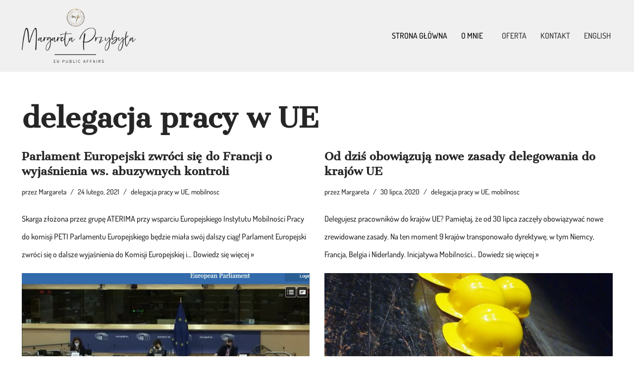

--- FILE ---
content_type: text/html; charset=UTF-8
request_url: https://www.mp-publicaffairs.eu/category/delegacja-pracy-w-ue/
body_size: 40948
content:
<!DOCTYPE html>
<html lang="pl-PL"> <head><meta http-equiv="Content-Type" content="text/html;charset=UTF-8"><script>document.seraph_accel_usbpb=document.createElement;seraph_accel_izrbpb={add:function(b,a=10){void 0===this.a[a]&&(this.a[a]=[]);this.a[a].push(b)},a:{}}</script> <meta name="viewport" content="width=device-width, initial-scale=1, minimum-scale=1"> <link rel="profile" href="http://gmpg.org/xfn/11"> <title>delegacja pracy w UE – Margareta Przybyła </title> <meta name="robots" content="max-image-preview:large">  <link rel="dns-prefetch" href="//fonts.googleapis.com"> <link rel="alternate" type="application/rss+xml" title="Margareta Przybyła  » Kanał z wpisami" href="https://www.mp-publicaffairs.eu/feed/"> <link rel="alternate" type="application/rss+xml" title="Margareta Przybyła  » Kanał z komentarzami" href="https://www.mp-publicaffairs.eu/comments/feed/"> <link rel="alternate" type="application/rss+xml" title="Margareta Przybyła  » Kanał z wpisami zaszufladkowanymi do kategorii delegacja pracy w UE" href="https://www.mp-publicaffairs.eu/category/delegacja-pracy-w-ue/feed/">                           <script src="https://www.mp-publicaffairs.eu/wp-content/plugins/elementor/assets/lib/font-awesome/js/v4-shims.min.js?ver=3.33.2" id="font-awesome-4-shim-js" type="o/js-lzl"></script> <script src="https://www.mp-publicaffairs.eu/wp-includes/js/jquery/jquery.min.js?ver=3.7.1" id="jquery-core-js" type="o/js-lzl"></script> <script src="https://www.mp-publicaffairs.eu/wp-includes/js/jquery/jquery-migrate.min.js?ver=3.4.1" id="jquery-migrate-js" type="o/js-lzl"></script> <script id="jquery-js-after" type="o/js-lzl">
!function($){"use strict";$(document).ready(function(){$(this).scrollTop()>100&&$(".hfe-scroll-to-top-wrap").removeClass("hfe-scroll-to-top-hide"),$(window).scroll(function(){$(this).scrollTop()<100?$(".hfe-scroll-to-top-wrap").fadeOut(300):$(".hfe-scroll-to-top-wrap").fadeIn(300)}),$(".hfe-scroll-to-top-wrap").on("click",function(){$("html, body").animate({scrollTop:0},300);return!1})})}(jQuery);
!function($){'use strict';$(document).ready(function(){var bar=$('.hfe-reading-progress-bar');if(!bar.length)return;$(window).on('scroll',function(){var s=$(window).scrollTop(),d=$(document).height()-$(window).height(),p=d? s/d*100:0;bar.css('width',p+'%')});});}(jQuery);
</script> <link rel="https://api.w.org/" href="https://www.mp-publicaffairs.eu/wp-json/"><link rel="alternate" title="JSON" type="application/json" href="https://www.mp-publicaffairs.eu/wp-json/wp/v2/categories/11"><link rel="EditURI" type="application/rsd+xml" title="RSD" href="https://www.mp-publicaffairs.eu/xmlrpc.php?rsd"> <meta name="generator" content="WordPress 6.8.3"> <meta name="generator" content="Elementor 3.33.2; features: additional_custom_breakpoints; settings: css_print_method-external, google_font-enabled, font_display-auto">   <link rel="icon" href="https://www.mp-publicaffairs.eu/wp-content/uploads/2019/10/elementor/thumbs/icon1-ofqk53dq1387xclxsjnrptno2v4hr5fziydjnez014.png" sizes="32x32"> <link rel="icon" href="https://www.mp-publicaffairs.eu/wp-content/uploads/2019/10/icon1.png" sizes="192x192"> <link rel="apple-touch-icon" href="https://www.mp-publicaffairs.eu/wp-content/uploads/2019/10/icon1.png"> <meta name="msapplication-TileImage" content="https://www.mp-publicaffairs.eu/wp-content/uploads/2019/10/icon1.png">  <noscript><style>.lzl{display:none!important;}</style></noscript><style>img.lzl,img.lzl-ing{opacity:0.01;}img.lzl-ed{transition:opacity .25s ease-in-out;}</style><style>img:is([sizes="auto" i],[sizes^="auto," i]){contain-intrinsic-size:3000px 1500px}</style><link rel="stylesheet/lzl-nc" href="data:text/css,"><noscript lzl=""><link rel="stylesheet" href="data:text/css,"></noscript><style id="hfe-widgets-style-css-crit" media="all">.hfe-counter-wrapper[style*="flex-direction: column"]{align-items:center;justify-content:center}.hfe-counter-wrapper[style*="flex-direction: row"]{justify-content:center;align-items:center}.hfe-counter-wrapper[style*="flex-direction: row"] .hfe-counter-title,.hfe-counter-wrapper[style*="flex-direction: row"] .hfe-counter-content{flex:1;min-width:0}.hfe-counter-wrapper[style*="flex-direction: row-reverse"] .hfe-counter-title,.hfe-counter-wrapper[style*="flex-direction: row-reverse"] .hfe-counter-content{flex:1;min-width:0}.hfe-counter-wrapper:not([style*=column]) .hfe-counter-title,.hfe-counter-wrapper:not([style*=column]) .hfe-counter-content{flex:1;min-width:0}@media (max-width:1024px){.elementor-widget-hfe-counter .hfe-counter-wrapper[style*=row] .hfe-counter-title,.elementor-widget-hfe-counter .hfe-counter-wrapper[style*=row] .hfe-counter-content{flex:1;min-width:0}}@media (max-width:767px){.elementor-widget-hfe-counter .hfe-counter-wrapper[style*=row] .hfe-counter-title,.elementor-widget-hfe-counter .hfe-counter-wrapper[style*=row] .hfe-counter-content{flex:1;min-width:0}}</style><link rel="stylesheet/lzl-nc" id="hfe-widgets-style-css" href="https://www.mp-publicaffairs.eu/wp-content/cache/seraphinite-accelerator/s/m/d/css/3d2087b663bb032026d7b0e113ff78bc.10ef2.css" media="all"><noscript lzl=""><link rel="stylesheet" href="https://www.mp-publicaffairs.eu/wp-content/cache/seraphinite-accelerator/s/m/d/css/3d2087b663bb032026d7b0e113ff78bc.10ef2.css" media="all"></noscript><style id="wp-block-library-css-crit" media="all">@charset "UTF-8";.wp-block-button[style*=text-decoration] .wp-block-button__link{text-decoration:inherit}.wp-block-buttons[style*=text-decoration] .wp-block-button,.wp-block-buttons[style*=text-decoration] .wp-block-button__link{text-decoration:inherit}@media (min-width:782px){.wp-block-columns:not(.is-not-stacked-on-mobile)>.wp-block-column[style*=flex-basis]{flex-grow:0}}.wp-block-columns.is-not-stacked-on-mobile>.wp-block-column[style*=flex-basis]{flex-grow:0}h1.has-text-align-left[style*=writing-mode]:where([style*=vertical-lr]),h1.has-text-align-right[style*=writing-mode]:where([style*=vertical-rl]),h2.has-text-align-left[style*=writing-mode]:where([style*=vertical-lr]),h2.has-text-align-right[style*=writing-mode]:where([style*=vertical-rl]),h3.has-text-align-left[style*=writing-mode]:where([style*=vertical-lr]),h3.has-text-align-right[style*=writing-mode]:where([style*=vertical-rl]),h4.has-text-align-left[style*=writing-mode]:where([style*=vertical-lr]),h4.has-text-align-right[style*=writing-mode]:where([style*=vertical-rl]),h5.has-text-align-left[style*=writing-mode]:where([style*=vertical-lr]),h5.has-text-align-right[style*=writing-mode]:where([style*=vertical-rl]),h6.has-text-align-left[style*=writing-mode]:where([style*=vertical-lr]),h6.has-text-align-right[style*=writing-mode]:where([style*=vertical-rl]){rotate:180deg}.wp-block-image[style*=border-radius] img,.wp-block-image[style*=border-radius]>a{border-radius:inherit}@keyframes show-content-image{0%{visibility:hidden}99%{visibility:hidden}to{visibility:visible}}@keyframes turn-on-visibility{0%{opacity:0}to{opacity:1}}@keyframes turn-off-visibility{0%{opacity:1;visibility:visible}99%{opacity:0;visibility:visible}to{opacity:0;visibility:hidden}}@keyframes lightbox-zoom-in{0%{transform:translate(calc(( -100vw + var(--wp--lightbox-scrollbar-width) ) / 2 + var(--wp--lightbox-initial-left-position)),calc(-50vh + var(--wp--lightbox-initial-top-position))) scale(var(--wp--lightbox-scale))}to{transform:translate(-50%,-50%) scale(1)}}@keyframes lightbox-zoom-out{0%{transform:translate(-50%,-50%) scale(1);visibility:visible}99%{visibility:visible}to{transform:translate(calc(( -100vw + var(--wp--lightbox-scrollbar-width) ) / 2 + var(--wp--lightbox-initial-left-position)),calc(-50vh + var(--wp--lightbox-initial-top-position))) scale(var(--wp--lightbox-scale));visibility:hidden}}:where(.wp-block-latest-comments:not([style*=line-height] .wp-block-latest-comments__comment)){line-height:1.1}:where(.wp-block-latest-comments:not([style*=line-height] .wp-block-latest-comments__comment-excerpt p)){line-height:1.8}.has-dates :where(.wp-block-latest-comments:not([style*=line-height])),.has-excerpts :where(.wp-block-latest-comments:not([style*=line-height])){line-height:1.5}.wp-block-latest-comments[class*=-font-size] a,.wp-block-latest-comments[style*=font-size] a{font-size:inherit}ol,ul{box-sizing:border-box}@keyframes overlay-menu__fade-in-animation{0%{opacity:0;transform:translateY(.5em)}to{opacity:1;transform:translateY(0)}}p.has-text-align-left[style*="writing-mode:vertical-lr"],p.has-text-align-right[style*="writing-mode:vertical-rl"]{rotate:180deg}.wp-block-post-comments-form[style*=font-weight] :where(.comment-reply-title){font-weight:inherit}.wp-block-post-comments-form[style*=font-family] :where(.comment-reply-title){font-family:inherit}.wp-block-post-comments-form[class*=-font-size] :where(.comment-reply-title),.wp-block-post-comments-form[style*=font-size] :where(.comment-reply-title){font-size:inherit}.wp-block-post-comments-form[style*=line-height] :where(.comment-reply-title){line-height:inherit}.wp-block-post-comments-form[style*=font-style] :where(.comment-reply-title){font-style:inherit}.wp-block-post-comments-form[style*=letter-spacing] :where(.comment-reply-title){letter-spacing:inherit}.wp-block-post-navigation-link.has-text-align-left[style*="writing-mode: vertical-lr"],.wp-block-post-navigation-link.has-text-align-right[style*="writing-mode: vertical-rl"]{rotate:180deg}.wp-block-read-more:where(:not([style*=text-decoration])){text-decoration:none}.wp-block-read-more:where(:not([style*=text-decoration])):active,.wp-block-read-more:where(:not([style*=text-decoration])):focus{text-decoration:none}.wp-block-table table[style*=border-top-color] tr:first-child,.wp-block-table table[style*=border-top-color] tr:first-child td,.wp-block-table table[style*=border-top-color] tr:first-child th,.wp-block-table table[style*=border-top-color]>*,.wp-block-table table[style*=border-top-color]>* td,.wp-block-table table[style*=border-top-color]>* th{border-top-color:inherit}.wp-block-table table[style*=border-top-color] tr:not(:first-child){border-top-color:initial}.wp-block-table table[style*=border-right-color] td:last-child,.wp-block-table table[style*=border-right-color] th,.wp-block-table table[style*=border-right-color] tr,.wp-block-table table[style*=border-right-color]>*{border-right-color:inherit}.wp-block-table table[style*=border-bottom-color] tr:last-child,.wp-block-table table[style*=border-bottom-color] tr:last-child td,.wp-block-table table[style*=border-bottom-color] tr:last-child th,.wp-block-table table[style*=border-bottom-color]>*,.wp-block-table table[style*=border-bottom-color]>* td,.wp-block-table table[style*=border-bottom-color]>* th{border-bottom-color:inherit}.wp-block-table table[style*=border-bottom-color] tr:not(:last-child){border-bottom-color:initial}.wp-block-table table[style*=border-left-color] td:first-child,.wp-block-table table[style*=border-left-color] th,.wp-block-table table[style*=border-left-color] tr,.wp-block-table table[style*=border-left-color]>*{border-left-color:inherit}.wp-block-table table[style*=border-style] td,.wp-block-table table[style*=border-style] th,.wp-block-table table[style*=border-style] tr,.wp-block-table table[style*=border-style]>*{border-style:inherit}.wp-block-table table[style*=border-width] td,.wp-block-table table[style*=border-width] th,.wp-block-table table[style*=border-width] tr,.wp-block-table table[style*=border-width]>*{border-style:inherit;border-width:inherit}:root{--wp--preset--font-size--normal:16px;--wp--preset--font-size--huge:42px}.screen-reader-text{border:0;clip-path:inset(50%);height:1px;margin:-1px;overflow:hidden;padding:0;position:absolute;width:1px;word-wrap:normal!important}.screen-reader-text:focus{background-color:#ddd;clip-path:none;color:#444;display:block;font-size:1em;height:auto;left:5px;line-height:normal;padding:15px 23px 14px;text-decoration:none;top:5px;width:auto;z-index:100000}html :where([style*=border-top-color]){border-top-style:solid}html :where([style*=border-right-color]){border-right-style:solid}html :where([style*=border-bottom-color]){border-bottom-style:solid}html :where([style*=border-left-color]){border-left-style:solid}html :where([style*=border-width]){border-style:solid}html :where([style*=border-top-width]){border-top-style:solid}html :where([style*=border-right-width]){border-right-style:solid}html :where([style*=border-bottom-width]){border-bottom-style:solid}html :where([style*=border-left-width]){border-left-style:solid}html :where(img[class*=wp-image-]){height:auto;max-width:100%}</style><link rel="stylesheet/lzl-nc" id="wp-block-library-css" href="https://www.mp-publicaffairs.eu/wp-content/cache/seraphinite-accelerator/s/m/d/css/008765acffa24d4bfe660620f4804a37.1aa53.css" media="all"><noscript lzl=""><link rel="stylesheet" href="https://www.mp-publicaffairs.eu/wp-content/cache/seraphinite-accelerator/s/m/d/css/008765acffa24d4bfe660620f4804a37.1aa53.css" media="all"></noscript><style id="classic-theme-styles-inline-css"></style><link id="classic-theme-styles-inline-css-nonCrit" rel="stylesheet/lzl-nc" href="/wp-content/cache/seraphinite-accelerator/s/m/d/css/20b431ab6ecd62bdb35135b32eb9456a.100.css"><noscript lzl=""><link rel="stylesheet" href="/wp-content/cache/seraphinite-accelerator/s/m/d/css/20b431ab6ecd62bdb35135b32eb9456a.100.css"></noscript><style id="global-styles-inline-css">:root{--wp--preset--aspect-ratio--square:1;--wp--preset--aspect-ratio--4-3:4/3;--wp--preset--aspect-ratio--3-4:3/4;--wp--preset--aspect-ratio--3-2:3/2;--wp--preset--aspect-ratio--2-3:2/3;--wp--preset--aspect-ratio--16-9:16/9;--wp--preset--aspect-ratio--9-16:9/16;--wp--preset--color--black:#000;--wp--preset--color--cyan-bluish-gray:#abb8c3;--wp--preset--color--white:#fff;--wp--preset--color--pale-pink:#f78da7;--wp--preset--color--vivid-red:#cf2e2e;--wp--preset--color--luminous-vivid-orange:#ff6900;--wp--preset--color--luminous-vivid-amber:#fcb900;--wp--preset--color--light-green-cyan:#7bdcb5;--wp--preset--color--vivid-green-cyan:#00d084;--wp--preset--color--pale-cyan-blue:#8ed1fc;--wp--preset--color--vivid-cyan-blue:#0693e3;--wp--preset--color--vivid-purple:#9b51e0;--wp--preset--color--neve-link-color:var(--nv-primary-accent);--wp--preset--color--neve-link-hover-color:var(--nv-secondary-accent);--wp--preset--color--nv-site-bg:var(--nv-site-bg);--wp--preset--color--nv-light-bg:var(--nv-light-bg);--wp--preset--color--nv-dark-bg:var(--nv-dark-bg);--wp--preset--color--neve-text-color:var(--nv-text-color);--wp--preset--color--nv-text-dark-bg:var(--nv-text-dark-bg);--wp--preset--color--nv-c-1:var(--nv-c-1);--wp--preset--color--nv-c-2:var(--nv-c-2);--wp--preset--gradient--vivid-cyan-blue-to-vivid-purple:linear-gradient(135deg,rgba(6,147,227,1) 0%,#9b51e0 100%);--wp--preset--gradient--light-green-cyan-to-vivid-green-cyan:linear-gradient(135deg,#7adcb4 0%,#00d082 100%);--wp--preset--gradient--luminous-vivid-amber-to-luminous-vivid-orange:linear-gradient(135deg,rgba(252,185,0,1) 0%,rgba(255,105,0,1) 100%);--wp--preset--gradient--luminous-vivid-orange-to-vivid-red:linear-gradient(135deg,rgba(255,105,0,1) 0%,#cf2e2e 100%);--wp--preset--gradient--very-light-gray-to-cyan-bluish-gray:linear-gradient(135deg,#eee 0%,#a9b8c3 100%);--wp--preset--gradient--cool-to-warm-spectrum:linear-gradient(135deg,#4aeadc 0%,#9778d1 20%,#cf2aba 40%,#ee2c82 60%,#fb6962 80%,#fef84c 100%);--wp--preset--gradient--blush-light-purple:linear-gradient(135deg,#ffceec 0%,#9896f0 100%);--wp--preset--gradient--blush-bordeaux:linear-gradient(135deg,#fecda5 0%,#fe2d2d 50%,#6b003e 100%);--wp--preset--gradient--luminous-dusk:linear-gradient(135deg,#ffcb70 0%,#c751c0 50%,#4158d0 100%);--wp--preset--gradient--pale-ocean:linear-gradient(135deg,#fff5cb 0%,#b6e3d4 50%,#33a7b5 100%);--wp--preset--gradient--electric-grass:linear-gradient(135deg,#caf880 0%,#71ce7e 100%);--wp--preset--gradient--midnight:linear-gradient(135deg,#020381 0%,#2874fc 100%);--wp--preset--font-size--small:13px;--wp--preset--font-size--medium:20px;--wp--preset--font-size--large:36px;--wp--preset--font-size--x-large:42px;--wp--preset--spacing--20:.44rem;--wp--preset--spacing--30:.67rem;--wp--preset--spacing--40:1rem;--wp--preset--spacing--50:1.5rem;--wp--preset--spacing--60:2.25rem;--wp--preset--spacing--70:3.38rem;--wp--preset--spacing--80:5.06rem;--wp--preset--shadow--natural:6px 6px 9px rgba(0,0,0,.2);--wp--preset--shadow--deep:12px 12px 50px rgba(0,0,0,.4);--wp--preset--shadow--sharp:6px 6px 0px rgba(0,0,0,.2);--wp--preset--shadow--outlined:6px 6px 0px -3px rgba(255,255,255,1),6px 6px rgba(0,0,0,1);--wp--preset--shadow--crisp:6px 6px 0px rgba(0,0,0,1)}</style><link id="global-styles-inline-css-nonCrit" rel="stylesheet/lzl-nc" href="/wp-content/cache/seraphinite-accelerator/s/m/d/css/51b2e494577f9f340df98e1f3a575b3e.20b1.css"><noscript lzl=""><link rel="stylesheet" href="/wp-content/cache/seraphinite-accelerator/s/m/d/css/51b2e494577f9f340df98e1f3a575b3e.20b1.css"></noscript><style id="cmplz-general-css-crit" media="all">@keyframes cmplz-fadein{from{opacity:0}to{opacity:1}}</style><link rel="stylesheet/lzl-nc" id="cmplz-general-css" href="https://www.mp-publicaffairs.eu/wp-content/cache/seraphinite-accelerator/s/m/d/css/109b61da0d9be648f12c128f9bd85059.a9f.css" media="all"><noscript lzl=""><link rel="stylesheet" href="https://www.mp-publicaffairs.eu/wp-content/cache/seraphinite-accelerator/s/m/d/css/109b61da0d9be648f12c128f9bd85059.a9f.css" media="all"></noscript><style id="hfe-style-css-crit" media="all">.footer-width-fixer{width:100%}</style><link rel="stylesheet/lzl-nc" id="hfe-style-css" href="https://www.mp-publicaffairs.eu/wp-content/cache/seraphinite-accelerator/s/m/d/css/4e44002c147c8566cac09e42a16256d7.1ce.css" media="all"><noscript lzl=""><link rel="stylesheet" href="https://www.mp-publicaffairs.eu/wp-content/cache/seraphinite-accelerator/s/m/d/css/4e44002c147c8566cac09e42a16256d7.1ce.css" media="all"></noscript><style id="elementor-icons-css-crit" media="all">[class*=" eicon-"],[class^=eicon]{display:inline-block;font-family:eicons;font-size:inherit;font-weight:400;font-style:normal;font-variant:normal;line-height:1;text-rendering:auto;-webkit-font-smoothing:antialiased;-moz-osx-font-smoothing:grayscale}@keyframes a{0%{transform:rotate(0deg)}to{transform:rotate(359deg)}}</style><link rel="stylesheet/lzl-nc" id="elementor-icons-css" href="https://www.mp-publicaffairs.eu/wp-content/cache/seraphinite-accelerator/s/m/d/css/c2e8ea7130037b7ef032dd8684aeb308.4c52.css" media="all"><noscript lzl=""><link rel="stylesheet" href="https://www.mp-publicaffairs.eu/wp-content/cache/seraphinite-accelerator/s/m/d/css/c2e8ea7130037b7ef032dd8684aeb308.4c52.css" media="all"></noscript><style id="elementor-frontend-css-crit" media="all">:root{--direction-multiplier:1}body.rtl,html[dir=rtl]{--direction-multiplier:-1}.elementor-screen-only,.screen-reader-text,.screen-reader-text span,.ui-helper-hidden-accessible{height:1px;margin:-1px;overflow:hidden;padding:0;position:absolute;top:-10000em;width:1px;clip:rect(0,0,0,0);border:0}.elementor *,.elementor :after,.elementor :before{box-sizing:border-box}.elementor a{box-shadow:none;text-decoration:none}.elementor-element{--flex-direction:initial;--flex-wrap:initial;--justify-content:initial;--align-items:initial;--align-content:initial;--gap:initial;--flex-basis:initial;--flex-grow:initial;--flex-shrink:initial;--order:initial;--align-self:initial;align-self:var(--align-self);flex-basis:var(--flex-basis);flex-grow:var(--flex-grow);flex-shrink:var(--flex-shrink);order:var(--order)}.elementor-element:where(.e-con-full,.elementor-widget){align-content:var(--align-content);align-items:var(--align-items);flex-direction:var(--flex-direction);flex-wrap:var(--flex-wrap);gap:var(--row-gap) var(--column-gap);justify-content:var(--justify-content)}:root{--page-title-display:block}@keyframes eicon-spin{0%{transform:rotate(0deg)}to{transform:rotate(359deg)}}.elementor-section{position:relative}.elementor-section .elementor-container{display:flex;margin-left:auto;margin-right:auto;position:relative}@media (max-width:1024px){.elementor-section .elementor-container{flex-wrap:wrap}}.elementor-section.elementor-section-boxed>.elementor-container{max-width:1140px}.elementor-section.elementor-section-stretched{position:relative;width:100%}.elementor-widget-wrap{align-content:flex-start;flex-wrap:wrap;position:relative;width:100%}.elementor:not(.elementor-bc-flex-widget) .elementor-widget-wrap{display:flex}.elementor-widget-wrap>.elementor-element{width:100%}.elementor-widget{position:relative}.elementor-widget:not(:last-child){margin-bottom:var(--kit-widget-spacing,20px)}.elementor-column{display:flex;min-height:1px;position:relative}@media (min-width:768px){.elementor-column.elementor-col-10,.elementor-column[data-col="10"]{width:10%}.elementor-column.elementor-col-11,.elementor-column[data-col="11"]{width:11.111%}.elementor-column.elementor-col-12,.elementor-column[data-col="12"]{width:12.5%}.elementor-column.elementor-col-14,.elementor-column[data-col="14"]{width:14.285%}.elementor-column.elementor-col-16,.elementor-column[data-col="16"]{width:16.666%}.elementor-column.elementor-col-20,.elementor-column[data-col="20"]{width:20%}.elementor-column.elementor-col-25,.elementor-column[data-col="25"]{width:25%}.elementor-column.elementor-col-30,.elementor-column[data-col="30"]{width:30%}.elementor-column.elementor-col-33,.elementor-column[data-col="33"]{width:33.333%}.elementor-column.elementor-col-40,.elementor-column[data-col="40"]{width:40%}.elementor-column.elementor-col-50,.elementor-column[data-col="50"]{width:50%}.elementor-column.elementor-col-60,.elementor-column[data-col="60"]{width:60%}.elementor-column.elementor-col-66,.elementor-column[data-col="66"]{width:66.666%}.elementor-column.elementor-col-70,.elementor-column[data-col="70"]{width:70%}.elementor-column.elementor-col-75,.elementor-column[data-col="75"]{width:75%}.elementor-column.elementor-col-80,.elementor-column[data-col="80"]{width:80%}.elementor-column.elementor-col-83,.elementor-column[data-col="83"]{width:83.333%}.elementor-column.elementor-col-90,.elementor-column[data-col="90"]{width:90%}.elementor-column.elementor-col-100,.elementor-column[data-col="100"]{width:100%}}@media (max-width:767px){.elementor-column{width:100%}}@media (prefers-reduced-motion:no-preference){html{scroll-behavior:smooth}}.elementor-element:where(:not(.e-con)):where(:not(.e-div-block-base)) .elementor-widget-container,.elementor-element:where(:not(.e-con)):where(:not(.e-div-block-base)):not(:has(.elementor-widget-container)){transition:background .3s,border .3s,border-radius .3s,box-shadow .3s,transform var(--e-transform-transition-duration,.4s)}.elementor-heading-title{line-height:1;margin:0;padding:0}@media (prefers-reduced-motion:reduce){html *{transition-delay:0s!important;transition-duration:0s!important}}</style><link rel="stylesheet/lzl-nc" id="elementor-frontend-css" href="https://www.mp-publicaffairs.eu/wp-content/cache/seraphinite-accelerator/s/m/d/css/0d173a28a2f279d40c9bc2db80d4fbad.c19d.css" media="all"><noscript lzl=""><link rel="stylesheet" href="https://www.mp-publicaffairs.eu/wp-content/cache/seraphinite-accelerator/s/m/d/css/0d173a28a2f279d40c9bc2db80d4fbad.c19d.css" media="all"></noscript><style id="elementor-post-1097-css-crit" media="all">.elementor-kit-1097{--e-global-color-primary:#6ec1e4;--e-global-color-secondary:#54595f;--e-global-color-text:#7a7a7a;--e-global-color-accent:#61ce70;--e-global-color-5c2ecb96:#4054b2;--e-global-color-46769033:#23a455;--e-global-color-51bdd6c5:#000;--e-global-color-6c8235fa:#fff;--e-global-color-7547040:#ebeaea;--e-global-color-48701524:#9d5933;--e-global-color-42431b74:#18656a;--e-global-typography-primary-font-family:"Roboto";--e-global-typography-primary-font-weight:600;--e-global-typography-secondary-font-family:"Roboto Slab";--e-global-typography-secondary-font-weight:400;--e-global-typography-text-font-family:"Roboto";--e-global-typography-text-font-weight:400;--e-global-typography-accent-font-family:"Roboto";--e-global-typography-accent-font-weight:500}.elementor-section.elementor-section-boxed>.elementor-container{max-width:1140px}.elementor-widget:not(:last-child){margin-block-end:20px}.elementor-element{--widgets-spacing:20px 20px;--widgets-spacing-row:20px;--widgets-spacing-column:20px}@media (max-width:1024px){.elementor-section.elementor-section-boxed>.elementor-container{max-width:1024px}}@media (max-width:767px){.elementor-section.elementor-section-boxed>.elementor-container{max-width:767px}}</style><link rel="stylesheet/lzl-nc" id="elementor-post-1097-css" href="https://www.mp-publicaffairs.eu/wp-content/cache/seraphinite-accelerator/s/m/d/css/721237e3bb88d20457ec96c1750b9d25.d1.css" media="all"><noscript lzl=""><link rel="stylesheet" href="https://www.mp-publicaffairs.eu/wp-content/cache/seraphinite-accelerator/s/m/d/css/721237e3bb88d20457ec96c1750b9d25.d1.css" media="all"></noscript><style id="font-awesome-5-all-css-crit" media="all">@-webkit-keyframes fa-spin{0%{-webkit-transform:rotate(0deg);transform:rotate(0deg)}to{-webkit-transform:rotate(1turn);transform:rotate(1turn)}}@keyframes fa-spin{0%{-webkit-transform:rotate(0deg);transform:rotate(0deg)}to{-webkit-transform:rotate(1turn);transform:rotate(1turn)}}.fa-times:before{content:""}</style><link rel="stylesheet/lzl-nc" id="font-awesome-5-all-css" href="https://www.mp-publicaffairs.eu/wp-content/cache/seraphinite-accelerator/s/m/d/css/6d729cadefb5ebfee7cc24baf64d3887.d56d.css" media="all"><noscript lzl=""><link rel="stylesheet" href="https://www.mp-publicaffairs.eu/wp-content/cache/seraphinite-accelerator/s/m/d/css/6d729cadefb5ebfee7cc24baf64d3887.d56d.css" media="all"></noscript><link rel="stylesheet/lzl-nc" id="font-awesome-4-shim-css" href="https://www.mp-publicaffairs.eu/wp-content/cache/seraphinite-accelerator/s/m/d/css/fb2b3abf0b2df0f862e05a4e370c3d84.658a.css" media="all"><noscript lzl=""><link rel="stylesheet" href="https://www.mp-publicaffairs.eu/wp-content/cache/seraphinite-accelerator/s/m/d/css/fb2b3abf0b2df0f862e05a4e370c3d84.658a.css" media="all"></noscript><style id="elementor-post-625-css-crit" media="all">.elementor-625 .elementor-element.elementor-element-d88282a:not(.elementor-motion-effects-element-type-background),.elementor-625 .elementor-element.elementor-element-d88282a>.elementor-motion-effects-container>.elementor-motion-effects-layer{background-color:#18656a}.elementor-625 .elementor-element.elementor-element-d88282a>.elementor-container{max-width:1600px}.elementor-625 .elementor-element.elementor-element-d88282a{transition:background .3s,border .3s,border-radius .3s,box-shadow .3s}.elementor-625 .elementor-element.elementor-element-d6975a2{text-align:center}.elementor-625 .elementor-element.elementor-element-d6975a2 .elementor-heading-title{font-family:"Dosis",Sans-serif;font-size:12px;font-weight:500;line-height:3.1em;letter-spacing:4px;color:#fff}.elementor-625 .elementor-element.elementor-element-68b259b{text-align:center}.elementor-625 .elementor-element.elementor-element-68b259b .elementor-heading-title{font-family:"Dosis",Sans-serif;font-size:12px;font-weight:500;line-height:3.1em;letter-spacing:4px;color:#fff}.elementor-625 .elementor-element.elementor-element-3cc657e{text-align:center}.elementor-625 .elementor-element.elementor-element-3cc657e .elementor-heading-title{font-family:"Dosis",Sans-serif;font-size:12px;font-weight:500;line-height:3.1em;letter-spacing:6.6px;color:#fff}.elementor-625 .elementor-element.elementor-element-f570cd6{text-align:center}.elementor-625 .elementor-element.elementor-element-f570cd6 .elementor-heading-title{font-family:"Dosis",Sans-serif;font-size:12px;font-weight:500;line-height:3.1em;letter-spacing:6.6px;color:#fff}@media (max-width:1024px){.elementor-625 .elementor-element.elementor-element-d6975a2>.elementor-widget-container{padding:0}.elementor-625 .elementor-element.elementor-element-d6975a2 .elementor-heading-title{font-size:12px}.elementor-625 .elementor-element.elementor-element-68b259b>.elementor-widget-container{padding:0}.elementor-625 .elementor-element.elementor-element-68b259b .elementor-heading-title{font-size:12px}}</style><link rel="stylesheet/lzl-nc" id="elementor-post-625-css" href="https://www.mp-publicaffairs.eu/wp-content/cache/seraphinite-accelerator/s/m/d/css/e279d44518ea4670feddcda4929d2b69.92.css" media="all"><noscript lzl=""><link rel="stylesheet" href="https://www.mp-publicaffairs.eu/wp-content/cache/seraphinite-accelerator/s/m/d/css/e279d44518ea4670feddcda4929d2b69.92.css" media="all"></noscript><style id="neve-style-css-crit" media="all">.btn,.button,.wp-block-button__link,button,input[type=button],input[type=reset],input[type=submit]{cursor:pointer;box-sizing:border-box;border-color:currentColor;text-align:center;font-family:var(--bodyfontfamily),var(--nv-fallback-ff)}.btn,.button.button-primary,.is-style-primary .wp-block-button__link,.wp-block-search .wp-block-search__button,button,input[type=button],input[type=reset],input[type=submit]{cursor:pointer;box-sizing:border-box;background:var(--primarybtnbg);color:var(--primarybtncolor);border-style:solid;border-color:currentColor;fill:currentColor;border-width:var(--primarybtnborderwidth,0);border-radius:var(--primarybtnborderradius,3px);padding:var(--primarybtnpadding,13px 15px);font-weight:var(--btnfontweight,700);font-size:var(--btnfs,var(--bodyfontsize));line-height:var(--btnlineheight,1.6);letter-spacing:var(--btnletterspacing,var(--bodyletterspacing));text-transform:var(--btntexttransform,none)}.btn:hover,.button.button-primary:hover,.is-style-primary .wp-block-button__link:hover,button:hover,input[type=button]:hover,input[type=reset]:hover,input[type=submit]:hover{background:var(--primarybtnhoverbg);color:var(--primarybtnhovercolor);border-color:var(--primarybtnhovercolor)}.entry-summary,.nv-meta-list li{font-weight:var(--fontweight);text-transform:var(--texttransform);letter-spacing:var(--letterspacing);line-height:var(--lineheight);font-size:var(--fontsize)}.blog-entry-title{font-size:var(--fontsize,var(--h3fontsize));font-weight:var(--fontweight,var(--h3fontweight));line-height:var(--lineheight,var(--h3lineheight));letter-spacing:var(--letterspacing,var(--h3letterspacing));text-transform:var(--texttransform,var(--h3texttransform))}.nv-html-content p,blockquote,body,dd,dl,dt,fieldset,figure,h1,h2,h3,h4,h5,h6,hr,html,iframe,legend,li,ol,p,pre,textarea,ul{margin:0;padding:0}h1,h2,h3,h4,h5,h6{font-size:100%;font-weight:400}ul{list-style:none}button,input,select,textarea{margin:0}html{box-sizing:border-box;-ms-overflow-style:scrollbar}*,::after,::before{box-sizing:border-box}audio,embed,img,object,video{height:auto;max-width:100%}.container{width:100%;padding-right:15px;padding-left:15px;margin:0 auto;max-width:var(--container)}.w-100{width:100%}.row{display:flex;flex-wrap:wrap;margin:0 -15px}.col{padding:0 15px;margin:0 auto;flex-grow:1;max-width:100%}html{font-size:100%}body{background-color:var(--nv-site-bg);color:var(--nv-text-color);font-size:var(--bodyfontsize);line-height:var(--bodylineheight);letter-spacing:var(--bodyletterspacing);font-family:var(--bodyfontfamily),var(--nv-fallback-ff);text-transform:var(--bodytexttransform);font-weight:var(--bodyfontweight);overflow-x:hidden;direction:ltr;-webkit-font-smoothing:antialiased;-moz-osx-font-smoothing:grayscale}h1,h2,h3,h4,h5,h6{margin-bottom:30px;font-family:var(--headingsfontfamily),var(--nv-fallback-ff);color:var(--headingcolor,inherit)}p{margin-bottom:30px}a{--linkdeco:none;color:var(--nv-primary-accent);cursor:pointer;text-decoration:var(--linkdeco)}a:focus,a:hover{opacity:.9;color:var(--nv-secondary-accent)}h1{font-size:var(--h1fontsize);font-weight:var(--h1fontweight);line-height:var(--h1lineheight);letter-spacing:var(--h1letterspacing);text-transform:var(--h1texttransform)}h2{font-size:var(--h2fontsize);font-weight:var(--h2fontweight);line-height:var(--h2lineheight);letter-spacing:var(--h2letterspacing);text-transform:var(--h2texttransform)}ol,ul{padding-left:var(--listpad,0)}ul{list-style:var(--liststyle,none)}.show-on-focus{position:absolute;width:1px;height:1px;clip:rect(1px,1px,1px,1px);top:32px;background:var(--nv-site-bg);padding:10px 15px}.show-on-focus:focus{z-index:999999;width:auto;height:auto;clip:auto}.screen-reader-text{position:absolute;left:-10000px;top:auto;width:1px;height:1px;overflow:hidden}.site-logo{align-items:center;display:flex}.site-logo img{max-width:var(--maxwidth);display:block;margin:0 auto}.site-logo img[src$=".svg"]{width:var(--maxwidth)}.nav-ul{display:flex;flex-wrap:wrap;margin-right:calc(var(--spacing) / 2 * -1);margin-left:calc(var(--spacing) / 2 * -1)}.nav-ul>li{margin:0 calc(var(--spacing) / 2)}.nav-ul li a{min-height:var(--height);color:var(--color);position:relative;width:100%;display:flex;align-items:center}.nav-ul li{display:block;position:relative}.nav-ul li>.wrap{display:flex;align-items:center}.nav-ul li:hover>.wrap .caret,.nav-ul li:hover>.wrap>a{color:var(--hovercolor,var(--nv-primary-accent))}.header-menu-sidebar .nv-nav-wrap{width:100%}.header-menu-sidebar .nav-ul{flex-direction:column;width:100%}.header-menu-sidebar .nav-ul li{width:100%}.header-menu-sidebar .nav-ul li:not([class*=block])>.wrap>a{padding:15px 0;white-space:normal}.sm-style-border-bottom .sub-menu .wrap::after,.style-border-bottom>ul>li>.wrap::after{bottom:0}.m-style>ul>li>.wrap:hover::after,.sm-style .sub-menu .wrap:hover::after{width:100%}.m-style>ul>li>.wrap::after,.sm-style .sub-menu .wrap::after{position:absolute;content:"";margin:0 auto;width:0;height:2px;transition:all .3s ease;right:0;left:0;pointer-events:none;background-color:var(--hovercolor,var(--nv-primary-accent,currentColor))}.navbar-toggle-wrapper{align-items:center}.navbar-toggle{--primarybtncolor:var(--color);--primarybtnhovercolor:var(--color);--primarybtnbg:var(--bgcolor,transparent);--primarybtnhoverbg:var(--bgcolor,transparent);--primarybtnborderwidth:var(--borderwidth,1px);--primarybtnborderradius:var(--borderradius,0);padding:var(--padding,10px 15px);box-shadow:none;display:flex;align-items:center}.navbar-toggle:focus{outline:1px solid}.icon-bar{background-color:currentColor;transition:all .1s ease;position:relative;display:block;width:15px;height:2px}.icon-bar:nth-child(2){margin:3px 0}.wrapper{display:flex;min-height:100vh;flex-direction:column;position:relative;transition:all .3s cubic-bezier(.79,.14,.15,.86)}body>.wrapper:not(.et-fb-iframe-ancestor){overflow:hidden}.neve-main{flex:1 auto}.nv-page-title-wrap .nv-page-title{text-align:var(--textalign,left)}input[type=color],input[type=date],input[type=datetime-local],input[type=datetime],input[type=email],input[type=month],input[type=number],input[type=password],input[type=reset],input[type=search],input[type=submit],input[type=tel],input[type=text],input[type=time],input[type=url],input[type=week],select,textarea{display:inline-block;-webkit-appearance:none;-moz-appearance:none;appearance:none;outline:0;resize:vertical}[tabindex="-1"]:focus,input:read-write:focus,select:focus,textarea:focus{outline:0;box-shadow:0 0 3px 0 var(--nv-secondary-accent);--formfieldbordercolor:var(--nv-secondary-accent)}button,input,select,textarea{line-height:inherit;box-sizing:border-box}::placeholder{color:inherit;opacity:.5}label{display:inline-block}.nv-meta-list{margin-bottom:20px;font-size:.9em}.nv-meta-list li,.nv-meta-list span{display:inline-block}.nv-meta-list li:not(:last-child)::after,.nv-meta-list span:not(:last-child)::after{content:"/";padding:0 8px}.nv-meta-list .posted-on:not(.nv-show-updated) .updated{display:none}.entry-title{word-wrap:break-word}.entry-title a{color:var(--nv-text-color)}.nv-index-posts{margin-top:60px}.nv-index-posts .nv-page-title-wrap{margin-top:0}.nv-post-thumbnail-wrap img:not(.photo),.nv-post-thumbnail-wrap>a{display:block}.nv-post-thumbnail-wrap img{width:100%;box-shadow:var(--boxshadow,none)}.posts-wrapper>article{width:var(--postwidth)}.blog-entry-title{margin-bottom:10px;word-wrap:break-word}.article-content-col{width:100%}.article-content-col .content{width:100%;border-bottom:0 solid;display:flex;flex-direction:column}.posts-wrapper{display:flex;flex-wrap:wrap;margin-bottom:40px}.excerpt-wrap>:last-child{margin-bottom:0}.layout-grid .content>.blog-entry-title{margin-bottom:10px}.layout-grid .content>*{margin-bottom:20px}.layout-grid .content>:last-child{margin-bottom:0}article{word-break:break-word}body:not(.nv-blog-default) .posts-wrapper{margin-left:calc(-1 * var(--gridspacing,30px) / 2);margin-right:calc(-1 * var(--gridspacing,30px) / 2)}body:not(.nv-blog-default) .posts-wrapper article{margin-bottom:calc(var(--gridspacing,30px));padding:0 calc(var(--gridspacing,30px) / 2)}@keyframes spin{100%{-webkit-transform:rotate(360deg);transform:rotate(360deg)}}.layout-grid,body .layout-grid>.article-content-col{display:flex}.layout-grid .article-content-col:has(.img-wrap:first-child){padding-top:0!important}.layout-grid .article-content-col{overflow:hidden;border-radius:var(--borderradius);padding:var(--padding,0);background:var(--cardbgcolor);box-shadow:var(--cardboxshadow);color:var(--cardcolor,inherit)}.layout-grid a{--nv-primary-accent:var(--cardcolor,inherit);--nv-text-color:var(--cardcolor,inherit)}.nv-page-title-wrap{margin-top:60px}ul.page-numbers{display:flex;flex-wrap:wrap;gap:20px}.page-numbers [type=submit]{all:unset;cursor:pointer}.page-numbers a,.page-numbers input[type=submit],.page-numbers span{line-height:1;background:var(--nv-light-bg);border-radius:3px;padding:12px 15px;color:inherit;display:block}.page-numbers .current{background:var(--nv-primary-accent);color:var(--nv-text-dark-bg)}.excerpt-wrap,.nv-content-wrap{--listpad:20px;--liststyle:disc;--img-m:24px}.nv-index-posts,.nv-single-post-wrap{margin-bottom:60px}.builder-item--footer-menu,.component-wrap,.item--inner,.menu-item-nav-search,.nav-ul .wrap a .dd-title,.nav-ul a,.palette-icon-wrapper,.site-logo,footer .nav-ul{justify-content:var(--justify,flex-start);text-align:var(--textalign,left)}@media (min-width:960px){.neve-main>.container .col{max-width:70%}.neve-main>.container>.row{flex-wrap:nowrap}}.header-menu-sidebar{padding:0;position:fixed;max-width:100%;top:0;z-index:999900;visibility:hidden;display:flex;height:100vh}.header-menu-sidebar .navbar-toggle-wrapper{display:flex;justify-content:flex-end;padding:8px 10px}.header-menu-sidebar .navbar-toggle-wrapper button.navbar-toggle{position:relative}.tcb{transition:all .3s cubic-bezier(.79,.14,.15,.86)}.header-menu-sidebar-bg{background:var(--bgcolor);color:var(--color);position:relative;display:flex;flex-direction:column;word-wrap:break-word;width:100%}.header-menu-sidebar-inner{padding:20px 0;overflow-x:hidden;height:100%;display:none;opacity:0;transition:opacity .3s ease}.header-menu-sidebar-inner .item--inner{width:100%}.menu_sidebar_slide_left .header-menu-sidebar{left:0;transform:translateX(-100%)}.hfg-ov{top:0;bottom:0;right:0;left:0;background:rgba(0,0,0,.5);position:fixed;transform:translate3d(0,0,0);z-index:999899;transition:all .3s linear;visibility:hidden;opacity:0}.hfg-pe{pointer-events:none}.site-header{position:relative}.site-header .header--row-inner{align-items:center;display:flex}.builder-item{margin:4px 0;position:relative;min-height:1px;padding-right:15px;padding-left:15px}@media (min-width:960px){.builder-item{margin:8px 0}}.hfg-slot{display:flex;align-items:center}.hfg-slot.right{justify-content:flex-end}.header-menu-sidebar-bg,[class*=row-inner]{position:relative;background:var(--bgimage,var(--bgcolor,#fff));background-position:var(--bgposition,center);background-repeat:no-repeat;background-size:cover;background-attachment:var(--bgattachment)}.header-menu-sidebar-bg::before,[class*=row-inner]::before{display:block;width:100%;top:0;bottom:0;position:absolute;content:"";background-color:var(--overlaycolor);opacity:var(--bgoverlayopacity)}[class*=row-inner]:not(.footer--row-inner){border-bottom:var(--rowbwidth,0) solid var(--rowbcolor)}[data-row-id]{color:var(--color);background:var(--bgcolor)}[data-row-id] a{color:var(--color)}[data-row-id] .row{display:grid;grid-template-columns:auto auto;min-height:var(--height,auto)}.hfg_header.site-header{box-shadow:0 -1px 3px rgba(0,0,0,.1)}.header .builder-item .item--inner[class*=button_base],.header .builder-item .item--inner[class*=nav-icon]{padding:0!important}@media (min-width:960px){.hide-on-desktop{display:none}}@media (max-width:959px){.hide-on-tablet{display:none}}@media (max-width:576px){.hide-on-mobile{display:none}}.builder-item .item--inner{color:var(--color);font-family:var(--fontfamily,var(--bodyfontfamily));font-size:var(--fontsize,var(--bodyfontsize));line-height:var(--lineheight,var(--bodylineheight));letter-spacing:var(--letterspacing,var(--bodyletterspacing));font-weight:var(--fontweight,var(--bodyfontweight));text-transform:var(--texttransform,var(--bodytexttransform));padding:var(--padding,0);margin:var(--margin,0);position:relative}.builder-item .item--inner.has_menu{position:unset}</style><link rel="stylesheet/lzl-nc" id="neve-style-css" href="https://www.mp-publicaffairs.eu/wp-content/cache/seraphinite-accelerator/s/m/d/css/b5c1739d0538957c66125f122c823b03.6b0d.css" media="all"><noscript lzl=""><link rel="stylesheet" href="https://www.mp-publicaffairs.eu/wp-content/cache/seraphinite-accelerator/s/m/d/css/b5c1739d0538957c66125f122c823b03.6b0d.css" media="all"></noscript><style id="neve-style-inline-css">.nv-meta-list li.meta:not(:last-child):after{content:"/"}.nv-meta-list li.last::after{content:""!important}@media (min-width:769px){.nv-meta-list li.last:not(:last-child)::after{content:"/"!important}}:root{--container:748px;--postwidth:100%;--primarybtnbg:var(--nv-primary-accent);--primarybtnhoverbg:var(--nv-primary-accent);--primarybtncolor:#fff;--secondarybtncolor:var(--nv-primary-accent);--primarybtnhovercolor:#fff;--secondarybtnhovercolor:var(--nv-primary-accent);--primarybtnborderradius:3px;--secondarybtnborderradius:3px;--secondarybtnborderwidth:3px;--btnpadding:13px 15px;--primarybtnpadding:13px 15px;--secondarybtnpadding:calc(13px - 3px) calc(15px - 3px);--bodyfontfamily:Dosis;--bodyfontsize:15px;--bodylineheight:1.6;--bodyletterspacing:2.6px;--bodyfontweight:500;--bodytexttransform:none;--headingsfontfamily:"Cantata One";--h1fontsize:30px;--h1fontweight:900;--h1lineheight:1.6;--h1letterspacing:0px;--h1texttransform:none;--h2fontsize:25px;--h2fontweight:900;--h2lineheight:1.6;--h2letterspacing:0px;--h2texttransform:none;--h3fontsize:18px;--h3fontweight:900;--h3lineheight:1.4;--h3letterspacing:0px;--h3texttransform:none;--h4fontsize:16px;--h4fontweight:900;--h4lineheight:1.6;--h4letterspacing:0px;--h4texttransform:none;--h5fontsize:15px;--h5fontweight:900;--h5lineheight:1.6;--h5letterspacing:0px;--h5texttransform:none;--h6fontsize:14px;--h6fontweight:900;--h6lineheight:1.6;--h6letterspacing:0px;--h6texttransform:none;--formfieldborderwidth:2px;--formfieldborderradius:3px;--formfieldbgcolor:var(--nv-site-bg);--formfieldbordercolor:#ddd;--formfieldcolor:var(--nv-text-color);--formfieldpadding:10px 12px}.nv-index-posts{--borderradius:0px}.nv-meta-list{--avatarsize:20px}.scroll-to-top{--color:var(--nv-text-dark-bg);--padding:8px 10px;--borderradius:3px;--bgcolor:var(--nv-primary-accent);--hovercolor:var(--nv-text-dark-bg);--hoverbgcolor:var(--nv-primary-accent);--size:16px}.header-top{--rowbcolor:var(--nv-light-bg);--color:var(--nv-text-color);--bgcolor:#f0f0f0}.header-main{--rowbcolor:var(--nv-light-bg);--color:var(--nv-text-color);--bgcolor:#fff}.header-menu-sidebar-bg{--justify:flex-start;--textalign:left;--flexg:1;--wrapdropdownwidth:auto;--color:var(--nv-text-color);--bgcolor:#fff}.header-menu-sidebar{width:360px}.builder-item--logo{--maxwidth:120px;--fs:24px;--padding:10px 0;--margin:0;--textalign:center;--justify:center}.builder-item--nav-icon,.header-menu-sidebar .close-sidebar-panel .navbar-toggle{--borderradius:3px;--borderwidth:1px}.builder-item--nav-icon{--label-margin:0 5px 0 0;--padding:10px 15px;--margin:0}.builder-item--primary-menu{--color:#333;--hovercolor:#9d5933;--hovertextcolor:var(--nv-text-color);--activecolor:#9d5933;--spacing:20px;--height:25px;--padding:0;--margin:0;--fontsize:1em;--lineheight:1.6;--letterspacing:0px;--fontweight:500;--texttransform:none;--iconsize:1em}.builder-item--secondary-menu{--color:#000;--hovercolor:#9d5933;--hovertextcolor:var(--nv-text-color);--spacing:20px;--height:25px;--padding:0;--margin:0;--fontsize:1em;--lineheight:1.6;--letterspacing:0px;--fontweight:500;--texttransform:none;--iconsize:1em}@media (min-width:576px){:root{--container:992px;--postwidth:50%;--btnpadding:13px 15px;--primarybtnpadding:13px 15px;--secondarybtnpadding:calc(13px - 3px) calc(15px - 3px);--bodyfontsize:16px;--bodylineheight:1.6;--bodyletterspacing:2.6px;--h1fontsize:1.5em;--h1lineheight:1.6;--h1letterspacing:0px;--h2fontsize:1.3em;--h2lineheight:1.6;--h2letterspacing:0px;--h3fontsize:1.1em;--h3lineheight:1.4;--h3letterspacing:0px;--h4fontsize:1em;--h4lineheight:1.5;--h4letterspacing:0px;--h5fontsize:.75em;--h5lineheight:1.6;--h5letterspacing:0px;--h6fontsize:.75em;--h6lineheight:1.6;--h6letterspacing:0px}.nv-meta-list{--avatarsize:20px}.scroll-to-top{--padding:8px 10px;--size:16px}.header-menu-sidebar-bg{--justify:flex-start;--textalign:left;--flexg:1;--wrapdropdownwidth:auto}.header-menu-sidebar{width:360px}.builder-item--logo{--maxwidth:120px;--fs:24px;--padding:10px 0;--margin:0;--textalign:center;--justify:center}.builder-item--nav-icon{--label-margin:0 5px 0 0;--padding:10px 15px;--margin:0}.builder-item--primary-menu{--spacing:20px;--height:25px;--padding:0;--margin:0;--fontsize:1em;--lineheight:1.6;--letterspacing:0px;--iconsize:1em}.builder-item--secondary-menu{--spacing:20px;--height:25px;--padding:0;--margin:0;--fontsize:1em;--lineheight:1.6;--letterspacing:0px;--iconsize:1em}}@media (min-width:960px){:root{--container:1223px;--postwidth:50%;--btnpadding:13px 15px;--primarybtnpadding:13px 15px;--secondarybtnpadding:calc(13px - 3px) calc(15px - 3px);--bodyfontsize:16px;--bodylineheight:2.3;--bodyletterspacing:0px;--h1fontsize:55px;--h1lineheight:1.2;--h1letterspacing:0px;--h2fontsize:35px;--h2lineheight:1.2;--h2letterspacing:0px;--h3fontsize:22px;--h3lineheight:1.4;--h3letterspacing:0px;--h4fontsize:18px;--h4lineheight:1.5;--h4letterspacing:0px;--h5fontsize:16px;--h5lineheight:1.6;--h5letterspacing:0px;--h6fontsize:14px;--h6lineheight:1.6;--h6letterspacing:0px}.neve-main>.archive-container .nv-index-posts.col{max-width:100%}.nv-meta-list{--avatarsize:20px}.scroll-to-top{--padding:8px 10px;--size:16px}.header-menu-sidebar-bg{--justify:flex-start;--textalign:left;--flexg:1;--wrapdropdownwidth:auto}.header-menu-sidebar{width:360px}.builder-item--logo{--maxwidth:230px;--fs:24px;--padding:10px 0;--margin:0;--textalign:center;--justify:center}.builder-item--nav-icon{--label-margin:0 5px 0 0;--padding:10px 15px;--margin:0}.builder-item--primary-menu{--spacing:20px;--height:25px;--padding:0;--margin:0;--fontsize:1em;--lineheight:1.6;--letterspacing:0px;--iconsize:1em}.builder-item--secondary-menu{--spacing:20px;--height:25px;--padding:0;--margin:0;--fontsize:1em;--lineheight:1.6;--letterspacing:0px;--iconsize:1em}}.scroll-to-top{right:20px;border:none;position:fixed;bottom:30px;display:none;opacity:0;visibility:hidden;transition:opacity .3s ease-in-out,visibility .3s ease-in-out;align-items:center;justify-content:center;z-index:999}@supports (-webkit-overflow-scrolling:touch){.scroll-to-top{bottom:74px}}.scroll-to-top:hover{text-decoration:none}.scroll-to-top.scroll-show-mobile{display:flex}@media (min-width:960px){.scroll-to-top{display:flex}}.scroll-to-top{color:var(--color);padding:var(--padding);border-radius:var(--borderradius);background:var(--bgcolor)}.scroll-to-top:hover,.scroll-to-top:focus{color:var(--hovercolor);background:var(--hoverbgcolor)}.scroll-to-top-icon,.scroll-to-top.image .scroll-to-top-image{width:var(--size);height:var(--size)}:root{--nv-primary-accent:#2f5aae;--nv-secondary-accent:#2f5aae;--nv-site-bg:#fff;--nv-light-bg:#f4f5f7;--nv-dark-bg:#121212;--nv-text-color:#272626;--nv-text-dark-bg:#fff;--nv-c-1:#9463ae;--nv-c-2:#be574b;--nv-fallback-ff:Arial,Helvetica,sans-serif}:root{--e-global-color-nvprimaryaccent:#2f5aae;--e-global-color-nvsecondaryaccent:#2f5aae;--e-global-color-nvsitebg:#fff;--e-global-color-nvlightbg:#f4f5f7;--e-global-color-nvdarkbg:#121212;--e-global-color-nvtextcolor:#272626;--e-global-color-nvtextdarkbg:#fff;--e-global-color-nvc1:#9463ae;--e-global-color-nvc2:#be574b}</style><link id="neve-style-inline-css-nonCrit" rel="stylesheet/lzl-nc" href="/wp-content/cache/seraphinite-accelerator/s/m/d/css/4c8c6ce2f8c411e64f1acd2d7fd9ab19.12af.css"><noscript lzl=""><link rel="stylesheet" href="/wp-content/cache/seraphinite-accelerator/s/m/d/css/4c8c6ce2f8c411e64f1acd2d7fd9ab19.12af.css"></noscript><style id="hfe-elementor-icons-css-crit" media="all">[class*=" eicon-"],[class^=eicon]{display:inline-block;font-family:eicons;font-size:inherit;font-weight:400;font-style:normal;font-variant:normal;line-height:1;text-rendering:auto;-webkit-font-smoothing:antialiased;-moz-osx-font-smoothing:grayscale}@keyframes a{0%{transform:rotate(0deg)}to{transform:rotate(359deg)}}</style><link rel="stylesheet/lzl-nc" id="hfe-elementor-icons-css" href="https://www.mp-publicaffairs.eu/wp-content/cache/seraphinite-accelerator/s/m/d/css/c2e8ea7130037b7ef032dd8684aeb308.4c52.css" media="all"><noscript lzl=""><link rel="stylesheet" href="https://www.mp-publicaffairs.eu/wp-content/cache/seraphinite-accelerator/s/m/d/css/c2e8ea7130037b7ef032dd8684aeb308.4c52.css" media="all"></noscript><link rel="stylesheet/lzl-nc" id="hfe-icons-list-css" href="https://www.mp-publicaffairs.eu/wp-content/cache/seraphinite-accelerator/s/m/d/css/ce199badbe3b5dff78cd6c3944b827af.28bd.css" media="all"><noscript lzl=""><link rel="stylesheet" href="https://www.mp-publicaffairs.eu/wp-content/cache/seraphinite-accelerator/s/m/d/css/ce199badbe3b5dff78cd6c3944b827af.28bd.css" media="all"></noscript><link rel="stylesheet/lzl-nc" id="hfe-social-icons-css" href="https://www.mp-publicaffairs.eu/wp-content/cache/seraphinite-accelerator/s/m/d/css/db8592e8a0b53ea8387d6703f3eadb8f.13f2.css" media="all"><noscript lzl=""><link rel="stylesheet" href="https://www.mp-publicaffairs.eu/wp-content/cache/seraphinite-accelerator/s/m/d/css/db8592e8a0b53ea8387d6703f3eadb8f.13f2.css" media="all"></noscript><link rel="stylesheet/lzl-nc" id="hfe-social-share-icons-brands-css" href="https://www.mp-publicaffairs.eu/wp-content/cache/seraphinite-accelerator/s/m/d/css/a7a79471a90b43266188791cc4b59a72.39.css" media="all"><noscript lzl=""><link rel="stylesheet" href="https://www.mp-publicaffairs.eu/wp-content/cache/seraphinite-accelerator/s/m/d/css/a7a79471a90b43266188791cc4b59a72.39.css" media="all"></noscript><style id="hfe-social-share-icons-fontawesome-css-crit" media="all">@-webkit-keyframes fa-spin{0%{-webkit-transform:rotate(0deg);transform:rotate(0deg)}100%{-webkit-transform:rotate(360deg);transform:rotate(360deg)}}@keyframes fa-spin{0%{-webkit-transform:rotate(0deg);transform:rotate(0deg)}100%{-webkit-transform:rotate(360deg);transform:rotate(360deg)}}.fa-times:before{content:""}</style><link rel="stylesheet/lzl-nc" id="hfe-social-share-icons-fontawesome-css" href="https://www.mp-publicaffairs.eu/wp-content/cache/seraphinite-accelerator/s/m/d/css/3d6fd6b94df38a917d2dca2d6e0eea1c.d58c.css" media="all"><noscript lzl=""><link rel="stylesheet" href="https://www.mp-publicaffairs.eu/wp-content/cache/seraphinite-accelerator/s/m/d/css/3d6fd6b94df38a917d2dca2d6e0eea1c.d58c.css" media="all"></noscript><link rel="stylesheet/lzl-nc" id="hfe-nav-menu-icons-css" href="https://www.mp-publicaffairs.eu/wp-content/cache/seraphinite-accelerator/s/m/d/css/31879dc4064bde18fff4cd1e75dd631a.3b.css" media="all"><noscript lzl=""><link rel="stylesheet" href="https://www.mp-publicaffairs.eu/wp-content/cache/seraphinite-accelerator/s/m/d/css/31879dc4064bde18fff4cd1e75dd631a.3b.css" media="all"></noscript><link rel="stylesheet/lzl-nc" id="eael-general-css" href="https://www.mp-publicaffairs.eu/wp-content/cache/seraphinite-accelerator/s/m/d/css/098fe9f50fc26b4d352f9432f9858711.1e2d.css" media="all"><noscript lzl=""><link rel="stylesheet" href="https://www.mp-publicaffairs.eu/wp-content/cache/seraphinite-accelerator/s/m/d/css/098fe9f50fc26b4d352f9432f9858711.1e2d.css" media="all"></noscript><link rel="stylesheet/lzl-nc" id="neve-google-font-dosis-css" href="data:text/css," media="all"><noscript lzl=""><link rel="stylesheet" href="data:text/css," media="all"></noscript><link rel="stylesheet/lzl-nc" id="neve-google-font-cantata-one-css" href="data:text/css," media="all"><noscript lzl=""><link rel="stylesheet" href="data:text/css," media="all"></noscript><link rel="stylesheet/lzl-nc" id="elementor-gf-local-roboto-css" href="data:text/css," media="all"><noscript lzl=""><link rel="stylesheet" href="data:text/css," media="all"></noscript><link rel="stylesheet/lzl-nc" id="elementor-gf-local-robotoslab-css" href="data:text/css," media="all"><noscript lzl=""><link rel="stylesheet" href="data:text/css," media="all"></noscript><link rel="stylesheet/lzl-nc" id="elementor-gf-local-dosis-css" href="data:text/css," media="all"><noscript lzl=""><link rel="stylesheet" href="data:text/css," media="all"></noscript><style>.cmplz-hidden{display:none!important}</style><link rel="stylesheet/lzl-nc" href="data:text/css,"><noscript lzl=""><link rel="stylesheet" href="data:text/css,"></noscript><link rel="stylesheet/lzl-nc" href="/wp-content/cache/seraphinite-accelerator/s/m/d/css/5e448ccfd8aeed304a35ba148d450bfa.52.css"><noscript lzl=""><link rel="stylesheet" href="/wp-content/cache/seraphinite-accelerator/s/m/d/css/5e448ccfd8aeed304a35ba148d450bfa.52.css"></noscript><link rel="stylesheet/lzl-nc" href="/wp-content/cache/seraphinite-accelerator/s/m/d/css/e4021a9e3e6fec948499235bd51c1e9a.263.css"><noscript lzl=""><link rel="stylesheet" href="/wp-content/cache/seraphinite-accelerator/s/m/d/css/e4021a9e3e6fec948499235bd51c1e9a.263.css"></noscript><style id="wp-custom-css"></style><link id="wp-custom-css-nonCrit" rel="stylesheet/lzl-nc" href="/wp-content/cache/seraphinite-accelerator/s/m/d/css/262f770ed40ba97495441a93f0900b60.41.css"><noscript lzl=""><link rel="stylesheet" href="/wp-content/cache/seraphinite-accelerator/s/m/d/css/262f770ed40ba97495441a93f0900b60.41.css"></noscript><style id="seraph-accel-css-custom-jet-testimonials"></style><link id="seraph-accel-css-custom-jet-testimonials-nonCrit" rel="stylesheet/lzl-nc" href="/wp-content/cache/seraphinite-accelerator/s/m/d/css/1aed6e10b4078d18b3fbdd428dff7575.cd.css"><noscript lzl=""><link rel="stylesheet" href="/wp-content/cache/seraphinite-accelerator/s/m/d/css/1aed6e10b4078d18b3fbdd428dff7575.cd.css"></noscript><style id="seraph-accel-css-custom-xo-slider"></style><link id="seraph-accel-css-custom-xo-slider-nonCrit" rel="stylesheet/lzl-nc" href="/wp-content/cache/seraphinite-accelerator/s/m/d/css/087a97f2583855f8909d61f63886a761.32.css"><noscript lzl=""><link rel="stylesheet" href="/wp-content/cache/seraphinite-accelerator/s/m/d/css/087a97f2583855f8909d61f63886a761.32.css"></noscript><style id="seraph-accel-css-custom-owl-carousel"></style><link id="seraph-accel-css-custom-owl-carousel-nonCrit" rel="stylesheet/lzl-nc" href="/wp-content/cache/seraphinite-accelerator/s/m/d/css/d82e5e45fcbc7898d6196e02fe1d8bd1.a9.css"><noscript lzl=""><link rel="stylesheet" href="/wp-content/cache/seraphinite-accelerator/s/m/d/css/d82e5e45fcbc7898d6196e02fe1d8bd1.a9.css"></noscript><style id="seraph-accel-css-custom-ult-carousel"></style><link id="seraph-accel-css-custom-ult-carousel-nonCrit" rel="stylesheet/lzl-nc" href="/wp-content/cache/seraphinite-accelerator/s/m/d/css/d97037189ec1434a885009a6788da172.a9.css"><noscript lzl=""><link rel="stylesheet" href="/wp-content/cache/seraphinite-accelerator/s/m/d/css/d97037189ec1434a885009a6788da172.a9.css"></noscript><style id="seraph-accel-css-custom-bdt-slideshow"></style><link id="seraph-accel-css-custom-bdt-slideshow-nonCrit" rel="stylesheet/lzl-nc" href="/wp-content/cache/seraphinite-accelerator/s/m/d/css/3fcfc76cd24f6a77e9afe4acbcb40721.7b.css"><noscript lzl=""><link rel="stylesheet" href="/wp-content/cache/seraphinite-accelerator/s/m/d/css/3fcfc76cd24f6a77e9afe4acbcb40721.7b.css"></noscript><style id="seraph-accel-css-custom-n2-ss-slider">.n2-ss-slider:not(.n2-ss-loaded):not([data-ss-carousel]) .n2-ss-slide:not([data-slide-public-id][data-lzl-first="1"]),.n2-ss-slider:not(.n2-ss-loaded) .n2-ss-layer.js-lzl-n-ing,.n2-ss-slider:not(.n2-ss-loaded):not([style*=ss-responsive-scale]) [data-responsiveposition],.n2-ss-slider:not(.n2-ss-loaded):not([style*=ss-responsive-scale]) [data-responsivesize],.n2-ss-slider.n2-ss-loaded .n2-ss-layer.js-lzl-ing{visibility:hidden!important}</style><link id="seraph-accel-css-custom-n2-ss-slider-nonCrit" rel="stylesheet/lzl-nc" href="/wp-content/cache/seraphinite-accelerator/s/m/d/css/41e1a2b8537866412c91dc74bd78ee16.47b.css"><noscript lzl=""><link rel="stylesheet" href="/wp-content/cache/seraphinite-accelerator/s/m/d/css/41e1a2b8537866412c91dc74bd78ee16.47b.css"></noscript><style id="seraph-accel-css-custom-wp-block-ultimate-post-slider"></style><link id="seraph-accel-css-custom-wp-block-ultimate-post-slider-nonCrit" rel="stylesheet/lzl-nc" href="/wp-content/cache/seraphinite-accelerator/s/m/d/css/6d6a6ec6b26fc16febae6c942bef4a1d.95.css"><noscript lzl=""><link rel="stylesheet" href="/wp-content/cache/seraphinite-accelerator/s/m/d/css/6d6a6ec6b26fc16febae6c942bef4a1d.95.css"></noscript><style id="seraph-accel-css-custom-preloaders"></style><link id="seraph-accel-css-custom-preloaders-nonCrit" rel="stylesheet/lzl-nc" href="/wp-content/cache/seraphinite-accelerator/s/m/d/css/a127e33ce353d5b5b152bc4575594302.1b6.css"><noscript lzl=""><link rel="stylesheet" href="/wp-content/cache/seraphinite-accelerator/s/m/d/css/a127e33ce353d5b5b152bc4575594302.1b6.css"></noscript><style id="seraph-accel-css-custom-elementor-vis"></style><style id="seraph-accel-css-custom-elementor">.elementor-top-section.elementor-section-stretched[data-settings*=section-stretched]{width:var(--seraph-accel-client-width)!important}html:not([dir=rtl]) .elementor-top-section.elementor-section-stretched[data-settings*=section-stretched]{left:calc(( 100% - var(--seraph-accel-client-width) ) / 2)!important}html[dir=rtl] .elementor-top-section.elementor-section-stretched[data-settings*=section-stretched]{right:calc(( 100% - var(--seraph-accel-client-width) ) / 2)!important}</style><link id="seraph-accel-css-custom-elementor-nonCrit" rel="stylesheet/lzl-nc" href="/wp-content/cache/seraphinite-accelerator/s/m/d/css/2cb22b9194ce76c539e69ef27da4cc02.300.css"><noscript lzl=""><link rel="stylesheet" href="/wp-content/cache/seraphinite-accelerator/s/m/d/css/2cb22b9194ce76c539e69ef27da4cc02.300.css"></noscript><style id="seraph-accel-css-custom-et"></style><link id="seraph-accel-css-custom-et-nonCrit" rel="stylesheet/lzl-nc" href="/wp-content/cache/seraphinite-accelerator/s/m/d/css/8b853f1006241e40296dcded22610e5a.1f3.css"><noscript lzl=""><link rel="stylesheet" href="/wp-content/cache/seraphinite-accelerator/s/m/d/css/8b853f1006241e40296dcded22610e5a.1f3.css"></noscript><style id="seraph-accel-css-custom-tag-div"></style><link id="seraph-accel-css-custom-tag-div-nonCrit" rel="stylesheet/lzl-nc" href="/wp-content/cache/seraphinite-accelerator/s/m/d/css/66ff047f4dd1ec68a31636c1419295c6.13a.css"><noscript lzl=""><link rel="stylesheet" href="/wp-content/cache/seraphinite-accelerator/s/m/d/css/66ff047f4dd1ec68a31636c1419295c6.13a.css"></noscript><style id="seraph-accel-css-custom-photonic-thumb"></style><link id="seraph-accel-css-custom-photonic-thumb-nonCrit" rel="stylesheet/lzl-nc" href="/wp-content/cache/seraphinite-accelerator/s/m/d/css/61555f1502b8c210841a8269c43041bf.98.css"><noscript lzl=""><link rel="stylesheet" href="/wp-content/cache/seraphinite-accelerator/s/m/d/css/61555f1502b8c210841a8269c43041bf.98.css"></noscript><style id="seraph-accel-css-custom-avia-slideshow"></style><link id="seraph-accel-css-custom-avia-slideshow-nonCrit" rel="stylesheet/lzl-nc" href="/wp-content/cache/seraphinite-accelerator/s/m/d/css/ecb583d0aabb9b3dea7ca3ce8b1fd93f.80.css"><noscript lzl=""><link rel="stylesheet" href="/wp-content/cache/seraphinite-accelerator/s/m/d/css/ecb583d0aabb9b3dea7ca3ce8b1fd93f.80.css"></noscript><style id="seraph-accel-css-custom-rev-slider"></style><link id="seraph-accel-css-custom-rev-slider-nonCrit" rel="stylesheet/lzl-nc" href="/wp-content/cache/seraphinite-accelerator/s/m/d/css/7d77fc0c141e7c05d05ca5028f4ecb40.155.css"><noscript lzl=""><link rel="stylesheet" href="/wp-content/cache/seraphinite-accelerator/s/m/d/css/7d77fc0c141e7c05d05ca5028f4ecb40.155.css"></noscript><style id="seraph-accel-css-custom-fusion-vis"></style><link id="seraph-accel-css-custom-fusion-vis-nonCrit" rel="stylesheet/lzl-nc" href="/wp-content/cache/seraphinite-accelerator/s/m/d/css/1112fe3b06c4c993baabd9caa259fa75.24.css"><noscript lzl=""><link rel="stylesheet" href="/wp-content/cache/seraphinite-accelerator/s/m/d/css/1112fe3b06c4c993baabd9caa259fa75.24.css"></noscript><style id="seraph-accel-css-custom-fusion-menu"></style><link id="seraph-accel-css-custom-fusion-menu-nonCrit" rel="stylesheet/lzl-nc" href="/wp-content/cache/seraphinite-accelerator/s/m/d/css/b8f0a25484c53178d2d866dd99fe9ac4.ff.css"><noscript lzl=""><link rel="stylesheet" href="/wp-content/cache/seraphinite-accelerator/s/m/d/css/b8f0a25484c53178d2d866dd99fe9ac4.ff.css"></noscript><style id="seraph-accel-css-custom-jnews"></style><link id="seraph-accel-css-custom-jnews-nonCrit" rel="stylesheet/lzl-nc" href="/wp-content/cache/seraphinite-accelerator/s/m/d/css/5a96ca46a4613789749e08682f20efb6.3a.css"><noscript lzl=""><link rel="stylesheet" href="/wp-content/cache/seraphinite-accelerator/s/m/d/css/5a96ca46a4613789749e08682f20efb6.3a.css"></noscript><style id="seraph-accel-css-custom-grve"></style><link id="seraph-accel-css-custom-grve-nonCrit" rel="stylesheet/lzl-nc" href="/wp-content/cache/seraphinite-accelerator/s/m/d/css/9b205ca30234263fa79aed221f66c4da.179.css"><noscript lzl=""><link rel="stylesheet" href="/wp-content/cache/seraphinite-accelerator/s/m/d/css/9b205ca30234263fa79aed221f66c4da.179.css"></noscript><style id="seraph-accel-css-custom-wpb"></style><link id="seraph-accel-css-custom-wpb-nonCrit" rel="stylesheet/lzl-nc" href="/wp-content/cache/seraphinite-accelerator/s/m/d/css/1a219adfd099b6da33ceafc5e46a31ca.340.css"><noscript lzl=""><link rel="stylesheet" href="/wp-content/cache/seraphinite-accelerator/s/m/d/css/1a219adfd099b6da33ceafc5e46a31ca.340.css"></noscript><style id="seraph-accel-css-custom-tm"></style><link id="seraph-accel-css-custom-tm-nonCrit" rel="stylesheet/lzl-nc" href="/wp-content/cache/seraphinite-accelerator/s/m/d/css/a09cd868f4ff31f483d91b5de9b379da.4a.css"><noscript lzl=""><link rel="stylesheet" href="/wp-content/cache/seraphinite-accelerator/s/m/d/css/a09cd868f4ff31f483d91b5de9b379da.4a.css"></noscript><style id="seraph-accel-css-custom-packery">[data-packery-options].row.row-grid>.col:not([style*=position]),[data-packery-options].row.row-masonry>.col:not([style*=position]){float:unset;display:inline-block!important;vertical-align:top}</style><style>.nav-ul li>.wrap{display:flex;align-items:center;position:relative;padding:0 4px}.nav-ul:not(.menu-mobile):not(.neve-mega-menu)>li>.wrap>a{padding-top:1px}</style><link rel="stylesheet/lzl-nc" href="/wp-content/cache/seraphinite-accelerator/s/m/d/css/913645c05b86896beafaf3c375ccb3cb.97.css"><noscript lzl=""><link rel="stylesheet" href="/wp-content/cache/seraphinite-accelerator/s/m/d/css/913645c05b86896beafaf3c375ccb3cb.97.css"></noscript><style id="widget-heading-css-crit" media="all">.elementor-widget-heading .elementor-heading-title[class*=elementor-size-]>a{color:inherit;font-size:inherit;line-height:inherit}</style><link rel="stylesheet/lzl-nc" id="widget-heading-css" href="https://www.mp-publicaffairs.eu/wp-content/cache/seraphinite-accelerator/s/m/d/css/4ada5e3c12f08a3590b187dd9ded88c0.1af.css" media="all"><noscript lzl=""><link rel="stylesheet" href="https://www.mp-publicaffairs.eu/wp-content/cache/seraphinite-accelerator/s/m/d/css/4ada5e3c12f08a3590b187dd9ded88c0.1af.css" media="all"></noscript><link rel="stylesheet/lzl" href="?seraph_accel_gp=1767905661_0_css"><noscript lzl=""><link rel="stylesheet" href="?seraph_accel_gp=1767905661_0_css"></noscript><link rel="preload" href="?seraph_accel_gp=1767905661_0_css" as="style"><script id="seraph-accel-lzl">window.lzl_lazysizesConfig={};function _typeof(v){_typeof="function"===typeof Symbol&&"symbol"===typeof Symbol.iterator?function(l){return typeof l}:function(l){return l&&"function"===typeof Symbol&&l.constructor===Symbol&&l!==Symbol.prototype?"symbol":typeof l};return _typeof(v)}
(function(v,l){l=l(v,v.document,Date);v.lzl_lazySizes=l;"object"==("undefined"===typeof module?"undefined":_typeof(module))&&module.exports&&(module.exports=l)})("undefined"!=typeof window?window:{},function(v,l,I){var F,c;(function(){var x,b={lazyClass:"lzl",loadedClass:"lzl-ed",loadingClass:"lzl-ing",preloadClass:"lzl-ped",errorClass:"lzl-err",autosizesClass:"lzl-asz",fastLoadedClass:"lzl-cached",iframeLoadMode:1,srcAttr:"data-lzl-src",srcsetAttr:"data-lzl-srcset",sizesAttr:"data-lzl-sizes",minSize:40,
customMedia:{},init:!0,expFactor:1.5,hFac:.8,loadMode:2,loadHidden:!0,ricTimeout:0,throttleDelay:125};c=v.lzl_lazysizesConfig||{};for(x in b)x in c||(c[x]=b[x])})();if(!l||!l.getElementsByClassName)return{init:function(){},cfg:c,noSupport:!0};var J=l.documentElement,sa=v.HTMLPictureElement,G=v.addEventListener.bind(v),z=v.setTimeout,ca=v.requestAnimationFrame||z,X=v.requestIdleCallback,da=/^picture$/i,ta=["load","error","lzl-lazyincluded","_lzl-lazyloaded"],T={},ua=Array.prototype.forEach,M=function(x,
b){T[b]||(T[b]=new RegExp("(\\s|^)"+b+"(\\s|$)"));return T[b].test(x.getAttribute("class")||"")&&T[b]},N=function(x,b){M(x,b)||x.setAttribute("class",(x.getAttribute("class")||"").trim()+" "+b)},Y=function(x,b){var d;(d=M(x,b))&&x.setAttribute("class",(x.getAttribute("class")||"").replace(d," "))},ea=function q(b,d,f){var g=f?"addEventListener":"removeEventListener";f&&q(b,d);ta.forEach(function(h){b[g](h,d)})},O=function(b,d,f,q,g){var h=l.createEvent("Event");f||(f={});f.instance=F;h.initEvent(d,
!q,!g);h.detail=f;b.dispatchEvent(h);return h},Z=function(b,d){var f;!sa&&(f=v.picturefill||c.pf)?(d&&d.src&&!b.getAttribute("srcset")&&b.setAttribute("srcset",d.src),f({reevaluate:!0,elements:[b]})):d&&d.src&&(b.src=d.src)},P=function(b,d){if(b&&1==b.nodeType)return(getComputedStyle(b,null)||{})[d]},fa=function(b,d,f){for(f=f||b.offsetWidth;f<c.minSize&&d&&!b._lzl_lazysizesWidth;)f=d.offsetWidth,d=d.parentNode;return f},Q=function(){var b,d,f=[],q=[],g=f,h=function(){var m=g;g=f.length?q:f;b=!0;
for(d=!1;m.length;)m.shift()();b=!1},r=function(m,w){b&&!w?m.apply(this,arguments):(g.push(m),d||(d=!0,(l.hidden?z:ca)(h)))};r._lsFlush=h;return r}(),U=function(b,d){return d?function(){Q(b)}:function(){var f=this,q=arguments;Q(function(){b.apply(f,q)})}},va=function(b){var d,f=0,q=c.throttleDelay,g=c.ricTimeout,h=function(){d=!1;f=I.now();b()},r=X&&49<g?function(){X(h,{timeout:g});g!==c.ricTimeout&&(g=c.ricTimeout)}:U(function(){z(h)},!0);return function(m){if(m=!0===m)g=33;if(!d){d=!0;var w=q-(I.now()-
f);0>w&&(w=0);m||9>w?r():z(r,w)}}},ha=function(b){var d,f,q=function(){d=null;b()},g=function r(){var m=I.now()-f;99>m?z(r,99-m):(X||q)(q)};return function(){f=I.now();d||(d=z(g,99))}},qa=function(){var b,d,f,q,g,h,r,m,w,C,R,V,wa=/^img$/i,xa=/^iframe$/i,ya="onscroll"in v&&!/(gle|ing)bot/.test(navigator.userAgent),W=0,B=0,K=-1,ia=function(a){B--;if(!a||0>B||!a.target)B=0},ja=function(a){null==V&&(V="hidden"==P(l.body,"visibility"));return V||!("hidden"==P(a.parentNode,"visibility")&&"hidden"==P(a,
"visibility"))},ma=function(){var a,e,n,p,D,t=F.elements;if((q=c.loadMode)&&8>B&&(a=t.length)){K++;var k=[];var u=0,A=0;for(e=0;e<a;e++){var E=t[e];if(E&&!E._lzl_lazyRace)switch(E.getAttribute("fetchpriority")){case "high":k.splice(u++,0,E);break;case "low":k.push(E);break;default:k.splice(u+A++,0,E)}}a=k.length;t=k;for(e=0;e<a;e++)if(c.beforeCheckElem&&c.beforeCheckElem(t[e]),!ya||F.prematureUnveil&&F.prematureUnveil(t[e]))S(t[e]);else{(D=t[e].getAttribute("data-lzl-expand"))&&(p=1*D)||(p=W);if(!H){var H=
!c.expand||1>c.expand?500<J.clientHeight&&500<J.clientWidth?500:370:c.expand;F._defEx=H;k=H*c.expFactor;var L=c.hFac;V=null;W<k&&1>B&&2<K&&2<q&&!l.hidden?(W=k,K=0):W=1<q&&1<K&&6>B?H:0}if(za!==p){h=innerWidth+p*L;r=innerHeight+p;var ka=-1*p;var za=p}k=t[e].getBoundingClientRect();if((k=(R=k.bottom)>=ka&&(m=k.top)<=r&&(C=k.right)>=ka*L&&(w=k.left)<=h&&(R||C||w||m)&&(c.loadHidden||ja(t[e])))&&!(k=d&&3>B&&!D&&(3>q||4>K))){A=t[e];u=p;k=A;A=ja(A);m-=u;R+=u;w-=u;for(C+=u;A&&(k=k.offsetParent)&&k!=l.body&&
k!=J;)(A=0<(P(k,"opacity")||1))&&"visible"!=P(k,"overflow")&&(u=k.getBoundingClientRect(),A=C>u.left&&w<u.right&&R>u.top-1&&m<u.bottom+1);k=A}if(k){S(t[e]);var la=!0;if(9<B)break}else!la&&d&&!n&&4>B&&4>K&&2<q&&(b[0]||c.preloadAfterLoad)&&(b[0]||!D&&(R||C||w||m||"auto"!=t[e].getAttribute(c.sizesAttr)))&&(n=b[0]||t[e])}n&&!la&&S(n)}},y=va(ma),oa=function(a){var e=a.target;e._lzl_lazyCache?delete e._lzl_lazyCache:(ia(a),N(e,c.loadedClass),Y(e,c.loadingClass),ea(e,na),O(e,"lzl-lazyloaded"))},Aa=U(oa),
na=function(a){Aa({target:a.target})},Ba=function(a,e){var n=a.getAttribute("data-lzl-load-mode")||c.iframeLoadMode;0==n?a.contentWindow.location.replace(e):1==n&&(a.src=e)},Ca=function(a){var e,n=a.getAttribute(c.srcsetAttr);(e=c.customMedia[a.getAttribute("data-lzl-media")||a.getAttribute("media")])&&a.setAttribute("media",e);n&&a.setAttribute("srcset",n)},Da=U(function(a,e,n,p,D){var t,k;if(!(k=O(a,"lzl-lazybeforeunveil",e)).defaultPrevented){p&&(n?N(a,c.autosizesClass):a.setAttribute("sizes",
p));p=a.getAttribute(c.srcsetAttr);n=a.getAttribute(c.srcAttr);if(D)var u=(t=a.parentNode)&&da.test(t.nodeName||"");var A=e.firesLoad||"src"in a&&(p||n||u);k={target:a};N(a,c.loadingClass);A&&(clearTimeout(f),f=z(ia,2500),ea(a,na,!0));u&&ua.call(t.getElementsByTagName("source"),Ca);p?a.setAttribute("srcset",p):n&&!u&&(xa.test(a.nodeName)?Ba(a,n):a.src=n);D&&(p||u)&&Z(a,{src:n})}a._lzl_lazyRace&&delete a._lzl_lazyRace;Y(a,c.lazyClass);Q(function(){function E(){var L=a.complete&&1<a.naturalWidth;H||
(L=!0);!A||L?(L&&N(a,c.fastLoadedClass),oa(k),a._lzl_lazyCache=!0,z(function(){"_lzl_lazyCache"in a&&delete a._lzl_lazyCache},9)):(H--,z(E,100));"lazy"==a.loading&&B--}var H=50;E()},!0)}),S=function(a){if(!a._lzl_lazyRace){var e=wa.test(a.nodeName),n=e&&(a.getAttribute(c.sizesAttr)||a.getAttribute("sizes")),p="auto"==n;if(!p&&d||!e||!a.getAttribute("src")&&!a.srcset||a.complete||M(a,c.errorClass)||!M(a,c.lazyClass)){var D=O(a,"lzl-lazyunveilread").detail;p&&aa.updateElem(a,!0,a.offsetWidth);a._lzl_lazyRace=
!0;B++;Da(a,D,p,n,e)}}},Ea=ha(function(){c.loadMode=3;y()}),pa=function(){3==c.loadMode&&(c.loadMode=2);Ea()},ba=function e(){d||(999>I.now()-g?z(e,999):(d=!0,c.loadMode=3,y(),G("scroll",pa,!0)))};return{_:function(){g=I.now();F.elements=l.getElementsByClassName(c.lazyClass);b=l.getElementsByClassName(c.lazyClass+" "+c.preloadClass);G("scroll",y,!0);G("resize",y,!0);G("pageshow",function(e){if(e.persisted){var n=l.querySelectorAll("."+c.loadingClass);n.length&&n.forEach&&ca(function(){n.forEach(function(p){p.complete&&
S(p)})})}});v.MutationObserver?(new MutationObserver(y)).observe(J,{childList:!0,subtree:!0,attributes:!0}):(J.addEventListener("DOMNodeInserted",y,!0),J.addEventListener("DOMAttrModified",y,!0),setInterval(y,999));G("hashchange",y,!0);"focus mouseover click load transitionend animationend".split(" ").forEach(function(e){l.addEventListener(e,y,!0)});/d$|^c/.test(l.readyState)?ba():(G("load",ba),l.addEventListener("DOMContentLoaded",y),z(ba,2E4));F.elements.length?(ma(),Q._lsFlush()):y()},checkElems:y,
unveil:S,_aLSL:pa}}(),aa=function(){var b,d=U(function(g,h,r,m){var w;g._lzl_lazysizesWidth=m;m+="px";g.setAttribute("sizes",m);if(da.test(h.nodeName||"")){h=h.getElementsByTagName("source");var C=0;for(w=h.length;C<w;C++)h[C].setAttribute("sizes",m)}r.detail.dataAttr||Z(g,r.detail)}),f=function(g,h,r){var m=g.parentNode;m&&(r=fa(g,m,r),h=O(g,"lzl-lazybeforesizes",{width:r,dataAttr:!!h}),h.defaultPrevented||(r=h.detail.width)&&r!==g._lzl_lazysizesWidth&&d(g,m,h,r))},q=ha(function(){var g,h=b.length;
if(h)for(g=0;g<h;g++)f(b[g])});return{_:function(){b=l.getElementsByClassName(c.autosizesClass);G("resize",q)},checkElems:q,updateElem:f}}(),ra=function d(){!d.i&&l.getElementsByClassName&&(d.i=!0,aa._(),qa._())};z(function(){c.init&&ra()});return F={cfg:c,autoSizer:aa,loader:qa,init:ra,uP:Z,aC:N,rC:Y,hC:M,fire:O,gW:fa,rAF:Q}});
function _typeof(h){_typeof="function"===typeof Symbol&&"symbol"===typeof Symbol.iterator?function(c){return typeof c}:function(c){return c&&"function"===typeof Symbol&&c.constructor===Symbol&&c!==Symbol.prototype?"symbol":typeof c};return _typeof(h)}
(function(h,c){var f=function l(){c(h.lzl_lazySizes);h.removeEventListener("lzl-lazyunveilread",l,!0)};c=c.bind(null,h,h.document);"object"==("undefined"===typeof module?"undefined":_typeof(module))&&module.exports?c(require("lazysizes")):"function"==typeof define&&define.amd?define(["lazysizes"],c):h.lzl_lazySizes?f():h.addEventListener("lzl-lazyunveilread",f,!0)})(window,function(h,c,f){function n(d,g,b){if(!l[d]){var e=c.createElement(g?"link":"script"),a=c.getElementsByTagName("script")[0];g?
(e.rel="stylesheet",e.href=d):(e.onload=function(){e.onerror=null;e.onload=null;b()},e.onerror=e.onload,e.src=d);l[d]=!0;l[e.src||e.href]=!0;a.parentNode.insertBefore(e,a)}}var l={};if(c.addEventListener){var q=/\(|\)|\s|'/;var p=function(d,g){var b=c.createElement("img");b.onload=function(){b.onload=null;b=b.onerror=null;g()};b.onerror=b.onload;b.src=d;if(b&&b.complete&&b.onload)b.onload()};addEventListener("lzl-lazybeforeunveil",function(d){if(d.detail.instance==f){var g,b,e;if(!d.defaultPrevented){var a=
d.target;"none"==a.preload&&(a.preload=a.getAttribute("data-lzl-preload")||"auto");if(null!=a.getAttribute("data-lzl-autoplay"))if(a.getAttribute("data-lzl-expand")&&!a.autoplay)try{a.play()}catch(m){}else requestAnimationFrame(function(){a.setAttribute("data-lzl-expand","-10");f.aC(a,f.cfg.lazyClass)});(g=a.getAttribute("data-lzl-link"))&&"img"!=a.tagName.toLowerCase()&&n(g,!0);if(g=a.getAttribute("data-lzl-script"))d.detail.firesLoad=!0,n(g,null,function(){d.detail.firesLoad=!1;f.fire(a,"_lzl-lazyloaded",
{},!0,!0)});(g=a.getAttribute("data-lzl-require"))&&(f.cfg.requireJs?f.cfg.requireJs([g]):n(g));f.cfg.beforeUnveil&&f.cfg.beforeUnveil(a,f);if((b=a.getAttribute("data-lzl-bg"))||a.hasAttribute("data-lzl-bg")){var k=getComputedStyle(a).getPropertyValue("--lzl-bg-img");!k||'"'!=k[0]&&"'"!=k[0]||(k=k.substr(1,k.length-2))}if(k||b)a.classList.add("lzl-ing"),d.detail.firesLoad=!0,g=function(){if(b){var m=a.style.backgroundImage;"string"===typeof m&&m.trim()||(m="url()");a.style.backgroundImage=m.replace(/url\([^\(\)]*\)/,
"url("+(q.test(b)?JSON.stringify(b):b)+")")}a.classList.remove("lzl-ing");d.detail.firesLoad=!1;f.fire(a,"_lzl-lazyloaded",{},!0,!0)},p(k?k:b,g);if(e=a.getAttribute("data-lzl-poster"))d.detail.firesLoad=!0,p(e,function(){a.poster=e;d.detail.firesLoad=!1;f.fire(a,"_lzl-lazyloaded",{},!0,!0)})}}},!1)}});
</script></head> <body data-cmplz="1" class="archive category category-delegacja-pracy-w-ue category-11 wp-custom-logo wp-theme-neve ehf-footer ehf-template-neve ehf-stylesheet-neve nv-blog-grid nv-sidebar-full-width menu_sidebar_slide_left elementor-default elementor-kit-1097 seraph-accel-js-lzl-ing seraph-accel-view-cmn" id="neve_body"><img style="z-index:-99999;position:fixed;top:0;left:0;margin:1px;max-width:none!important;max-height:none!important;width:100vw!important;height:100vh!important;" onload='var i=this,d=document;function c(e){d.removeEventListener(e.type,c);setTimeout(function(){i.parentNode.removeChild(i)},250)}d.addEventListener("DOMContentLoaded",c)' src="[data-uri]" alt="..."><script>function seraph_accel_cmn_calcSizes(a){var b=a.ownerDocument.body;b.style.setProperty("--seraph-accel-client-width",""+a.clientWidth+"px");b.style.setProperty("--seraph-accel-client-width-px",""+a.clientWidth);b.style.setProperty("--seraph-accel-client-height",""+a.clientHeight+"px");b.style.setProperty("--seraph-accel-dvh",""+window.innerHeight+"px")}(function(a){a.addEventListener("seraph_accel_calcSizes",function(b){seraph_accel_cmn_calcSizes(a.documentElement)},{capture:!0,passive:!0});seraph_accel_cmn_calcSizes(a.documentElement)})(document)</script> <div class="wrapper"> <header class="header"> <a class="neve-skip-link show-on-focus" href="#content">
			Przejdź do treści		</a> <div id="header-grid" class="hfg_header site-header"> <div class="header--row header-top hide-on-mobile hide-on-tablet layout-full-contained header--row" data-row-id="top" data-show-on="desktop"> <div class="header--row-inner header-top-inner"> <div class="container"> <div class="row row--wrapper" data-section="hfg_header_layout_top"> <div class="hfg-slot left"><div class="builder-item desktop-center"><div class="item--inner builder-item--logo" data-section="title_tagline" data-item-id="logo"> <div class="site-logo"> <a class="brand" href="https://www.mp-publicaffairs.eu/" aria-label="Margareta Przybyła  Public Affairs" rel="home"><img fetchpriority="high" width="1152" height="544" src="[data-uri]" class="neve-site-logo skip-lazy lzl" alt="" data-variant="logo" decoding="async" data-lzl-srcset="https://www.mp-publicaffairs.eu/wp-content/uploads/2019/10/logo_2.png 1152w, https://www.mp-publicaffairs.eu/wp-content/uploads/2019/10/logo_2-300x142.png 300w, https://www.mp-publicaffairs.eu/wp-content/uploads/2019/10/logo_2-768x363.png 768w, https://www.mp-publicaffairs.eu/wp-content/uploads/2019/10/logo_2-1024x484.png 1024w" data-lzl-sizes="(max-width: 1152px) 100vw, 1152px" data-lzl-src="https://www.mp-publicaffairs.eu/wp-content/uploads/2019/10/logo_2.png"><noscript lzl=""><img fetchpriority="high" width="1152" height="544" src="https://www.mp-publicaffairs.eu/wp-content/uploads/2019/10/logo_2.png" class="neve-site-logo skip-lazy" alt="" data-variant="logo" decoding="async" srcset="https://www.mp-publicaffairs.eu/wp-content/uploads/2019/10/logo_2.png 1152w, https://www.mp-publicaffairs.eu/wp-content/uploads/2019/10/logo_2-300x142.png 300w, https://www.mp-publicaffairs.eu/wp-content/uploads/2019/10/logo_2-768x363.png 768w, https://www.mp-publicaffairs.eu/wp-content/uploads/2019/10/logo_2-1024x484.png 1024w" sizes="(max-width: 1152px) 100vw, 1152px"></noscript></a></div> </div> </div></div><div class="hfg-slot right"><div class="builder-item desktop-right"><div class="item--inner builder-item--secondary-menu has_menu" data-section="secondary_menu_primary" data-item-id="secondary-menu"> <div class="nv-top-bar"> <div role="navigation" class="menu-content nav-menu-secondary style-border-bottom m-style" aria-label="Menu podrzędne"> <ul id="secondary-menu-desktop-top" class="nav-ul"><li id="menu-item-332" class="menu-item menu-item-type-custom menu-item-object-custom menu-item-home menu-item-332"><div class="wrap"><a href="https://www.mp-publicaffairs.eu">STRONA GŁÓWNA</a></div></li> <li id="menu-item-333" class="menu-item menu-item-type-custom menu-item-object-custom menu-item-333"><div class="wrap"><a href="https://www.mp-publicaffairs.eu/o-mnie/">O MNIE</a></div></li> </ul> </div> </div> </div> </div><div class="builder-item has-nav"><div class="item--inner builder-item--primary-menu has_menu" data-section="header_menu_primary" data-item-id="primary-menu"> <div class="nv-nav-wrap"> <div role="navigation" class="nav-menu-primary style-border-bottom m-style" aria-label="Menu główne"> <ul id="nv-primary-navigation-top" class="primary-menu-ul nav-ul menu-desktop"><li id="menu-item-452" class="menu-item menu-item-type-post_type menu-item-object-page menu-item-452"><div class="wrap"><a href="https://www.mp-publicaffairs.eu/oferta/">OFERTA</a></div></li> <li id="menu-item-458" class="menu-item menu-item-type-post_type menu-item-object-page menu-item-458"><div class="wrap"><a href="https://www.mp-publicaffairs.eu/kontakt-do-mnie/">KONTAKT</a></div></li> <li id="menu-item-1139" class="menu-item menu-item-type-custom menu-item-object-custom menu-item-1139"><div class="wrap"><a href="https://english.mp-publicaffairs.eu">ENGLISH</a></div></li> </ul> </div> </div> </div> </div></div> </div> </div> </div> </div> <nav class="header--row header-main hide-on-desktop layout-full-contained nv-navbar header--row" data-row-id="main" data-show-on="mobile"> <div class="header--row-inner header-main-inner"> <div class="container"> <div class="row row--wrapper" data-section="hfg_header_layout_main"> <div class="hfg-slot left"><div class="builder-item tablet-center mobile-center"><div class="item--inner builder-item--logo" data-section="title_tagline" data-item-id="logo"> <div class="site-logo"> <a class="brand" href="https://www.mp-publicaffairs.eu/" aria-label="Margareta Przybyła  Public Affairs" rel="home"><img fetchpriority="high" width="1152" height="544" src="[data-uri]" class="neve-site-logo skip-lazy lzl" alt="" data-variant="logo" decoding="async" data-lzl-srcset="https://www.mp-publicaffairs.eu/wp-content/uploads/2019/10/logo_2.png 1152w, https://www.mp-publicaffairs.eu/wp-content/uploads/2019/10/logo_2-300x142.png 300w, https://www.mp-publicaffairs.eu/wp-content/uploads/2019/10/logo_2-768x363.png 768w, https://www.mp-publicaffairs.eu/wp-content/uploads/2019/10/logo_2-1024x484.png 1024w" data-lzl-sizes="(max-width: 1152px) 100vw, 1152px" data-lzl-src="https://www.mp-publicaffairs.eu/wp-content/uploads/2019/10/logo_2.png"><noscript lzl=""><img fetchpriority="high" width="1152" height="544" src="https://www.mp-publicaffairs.eu/wp-content/uploads/2019/10/logo_2.png" class="neve-site-logo skip-lazy" alt="" data-variant="logo" decoding="async" srcset="https://www.mp-publicaffairs.eu/wp-content/uploads/2019/10/logo_2.png 1152w, https://www.mp-publicaffairs.eu/wp-content/uploads/2019/10/logo_2-300x142.png 300w, https://www.mp-publicaffairs.eu/wp-content/uploads/2019/10/logo_2-768x363.png 768w, https://www.mp-publicaffairs.eu/wp-content/uploads/2019/10/logo_2-1024x484.png 1024w" sizes="(max-width: 1152px) 100vw, 1152px"></noscript></a></div> </div> </div></div><div class="hfg-slot right"><div class="builder-item tablet-left mobile-left"><div class="item--inner builder-item--nav-icon" data-section="header_menu_icon" data-item-id="nav-icon"> <div class="menu-mobile-toggle item-button navbar-toggle-wrapper"> <button type="button" class="navbar-toggle" value="Menu nawigacji" aria-label="Menu nawigacji " aria-expanded="false" onclick="if('undefined' !== typeof toggleAriaClick ) { toggleAriaClick() }"> <span class="bars">
				<span class="icon-bar"></span>
				<span class="icon-bar"></span>
				<span class="icon-bar"></span>
			</span> <span class="screen-reader-text">Menu nawigacji</span> </button> </div> </div> </div></div> </div> </div> </div> </nav> <div id="header-menu-sidebar" class="header-menu-sidebar tcb menu-sidebar-panel slide_left hfg-pe" data-row-id="sidebar"> <div id="header-menu-sidebar-bg" class="header-menu-sidebar-bg"> <div class="close-sidebar-panel navbar-toggle-wrapper"> <button type="button" class="hamburger is-active  navbar-toggle active" value="Menu nawigacji" aria-label="Menu nawigacji " aria-expanded="false" onclick="if('undefined' !== typeof toggleAriaClick ) { toggleAriaClick() }"> <span class="bars">
						<span class="icon-bar"></span>
						<span class="icon-bar"></span>
						<span class="icon-bar"></span>
					</span> <span class="screen-reader-text">
			Menu nawigacji					</span> </button> </div> <div id="header-menu-sidebar-inner" class="header-menu-sidebar-inner tcb"> <div class="builder-item mobile-left tablet-left desktop-right"><div class="item--inner builder-item--secondary-menu has_menu" data-section="secondary_menu_primary" data-item-id="secondary-menu"> <div class="nv-top-bar"> <div role="navigation" class="menu-content nav-menu-secondary style-border-bottom m-style" aria-label="Menu podrzędne"> <ul id="secondary-menu-mobile-sidebar" class="nav-ul"><li class="menu-item menu-item-type-custom menu-item-object-custom menu-item-home menu-item-332"><div class="wrap"><a href="https://www.mp-publicaffairs.eu">STRONA GŁÓWNA</a></div></li> <li class="menu-item menu-item-type-custom menu-item-object-custom menu-item-333"><div class="wrap"><a href="https://www.mp-publicaffairs.eu/o-mnie/">O MNIE</a></div></li> </ul> </div> </div> </div> </div><div class="builder-item has-nav"><div class="item--inner builder-item--primary-menu has_menu" data-section="header_menu_primary" data-item-id="primary-menu"> <div class="nv-nav-wrap"> <div role="navigation" class="nav-menu-primary style-border-bottom m-style" aria-label="Menu główne"> <ul id="nv-primary-navigation-sidebar" class="primary-menu-ul nav-ul menu-mobile"><li class="menu-item menu-item-type-post_type menu-item-object-page menu-item-452"><div class="wrap"><a href="https://www.mp-publicaffairs.eu/oferta/">OFERTA</a></div></li> <li class="menu-item menu-item-type-post_type menu-item-object-page menu-item-458"><div class="wrap"><a href="https://www.mp-publicaffairs.eu/kontakt-do-mnie/">KONTAKT</a></div></li> <li class="menu-item menu-item-type-custom menu-item-object-custom menu-item-1139"><div class="wrap"><a href="https://english.mp-publicaffairs.eu">ENGLISH</a></div></li> </ul> </div> </div> </div> </div> </div> </div> </div> <div class="header-menu-sidebar-overlay hfg-ov hfg-pe" onclick="if('undefined' !== typeof toggleAriaClick ) { toggleAriaClick() }"></div> </div> </header>  <main id="content" class="neve-main"> <div class="container archive-container"> <div class="row"> <div class="nv-index-posts blog col"> <div class="nv-page-title-wrap nv-big-title"> <div class="nv-page-title"> <h1>delegacja pracy w UE</h1> </div> </div> <div class="posts-wrapper"><article id="post-1211" class="post-1211 post type-post status-publish format-standard has-post-thumbnail hentry category-delegacja-pracy-w-ue category-mobilnosc layout-grid"> <div class="article-content-col"> <div class="content"> <h2 class="blog-entry-title entry-title"><a href="https://www.mp-publicaffairs.eu/2021/02/24/parlament-europejski-zwroci-sie-do-francji-o-wyjasnienia-ws-abuzywnych-kontroli/" rel="bookmark">Parlament Europejski zwróci się do Francji o wyjaśnienia ws. abuzywnych kontroli</a></h2><ul class="nv-meta-list"><li class="meta author vcard"><span class="author-name fn">przez <a href="https://www.mp-publicaffairs.eu/author/admin/" title="Wpisy od Margareta" rel="author">Margareta</a></span></li><li class="meta date posted-on"><time class="entry-date published" datetime="2021-02-24T14:24:00+00:00" content="2021-02-24">24 lutego, 2021</time><time class="updated" datetime="2021-03-12T14:33:57+00:00">12 marca, 2021</time></li><li class="meta category last"><a href="https://www.mp-publicaffairs.eu/category/delegacja-pracy-w-ue/" rel="category tag">delegacja pracy w UE</a>, <a href="https://www.mp-publicaffairs.eu/category/mobilnosc/" rel="category tag">mobilnosc</a></li></ul><div class="excerpt-wrap entry-summary"><p>Skarga złożona przez grupę ATERIMA przy wsparciu Europejskiego Instytutu Mobilności Pracy do komisji PETI Parlamentu Europejskiego będzie miała swój dalszy ciąg! Parlament Europejski zwróci się o dalsze wyjaśnienia do Komisji Europejskiej i… <a href="https://www.mp-publicaffairs.eu/2021/02/24/parlament-europejski-zwroci-sie-do-francji-o-wyjasnienia-ws-abuzywnych-kontroli/" rel="bookmark">Dowiedz się więcej »<span class="screen-reader-text">Parlament Europejski zwróci się do Francji o wyjaśnienia ws. abuzywnych kontroli</span></a></p> </div><div class="nv-post-thumbnail-wrap img-wrap"><a href="https://www.mp-publicaffairs.eu/2021/02/24/parlament-europejski-zwroci-sie-do-francji-o-wyjasnienia-ws-abuzywnych-kontroli/" rel="bookmark" title="Parlament Europejski zwróci się do Francji o wyjaśnienia ws. abuzywnych kontroli"><img width="911" height="491" src="[data-uri]" class="skip-lazy wp-post-image lzl" alt="" decoding="async" data-lzl-srcset="https://www.mp-publicaffairs.eu/wp-content/uploads/2021/03/image.png 911w, https://www.mp-publicaffairs.eu/wp-content/uploads/2021/03/image-300x162.png 300w, https://www.mp-publicaffairs.eu/wp-content/uploads/2021/03/image-768x414.png 768w" data-lzl-sizes="(max-width: 911px) 100vw, 911px" data-lzl-src="https://www.mp-publicaffairs.eu/wp-content/uploads/2021/03/image.png"><noscript lzl=""><img width="911" height="491" src="https://www.mp-publicaffairs.eu/wp-content/uploads/2021/03/image.png" class="skip-lazy wp-post-image" alt="" decoding="async" srcset="https://www.mp-publicaffairs.eu/wp-content/uploads/2021/03/image.png 911w, https://www.mp-publicaffairs.eu/wp-content/uploads/2021/03/image-300x162.png 300w, https://www.mp-publicaffairs.eu/wp-content/uploads/2021/03/image-768x414.png 768w" sizes="(max-width: 911px) 100vw, 911px"></noscript></a></div> </div> </div> </article> <article id="post-1189" class="post-1189 post type-post status-publish format-standard has-post-thumbnail hentry category-delegacja-pracy-w-ue category-mobilnosc layout-grid"> <div class="article-content-col"> <div class="content"> <h2 class="blog-entry-title entry-title"><a href="https://www.mp-publicaffairs.eu/2020/07/30/od-dzis-obowiazuja-nowe-zasady-delegowania-do-krajow-ue/" rel="bookmark">Od dziś obowiązują nowe zasady delegowania do krajów UE</a></h2><ul class="nv-meta-list"><li class="meta author vcard"><span class="author-name fn">przez <a href="https://www.mp-publicaffairs.eu/author/admin/" title="Wpisy od Margareta" rel="author">Margareta</a></span></li><li class="meta date posted-on"><time class="entry-date published" datetime="2020-07-30T10:24:21+00:00" content="2020-07-30">30 lipca, 2020</time><time class="updated" datetime="2020-10-10T10:26:36+00:00">10 października, 2020</time></li><li class="meta category last"><a href="https://www.mp-publicaffairs.eu/category/delegacja-pracy-w-ue/" rel="category tag">delegacja pracy w UE</a>, <a href="https://www.mp-publicaffairs.eu/category/mobilnosc/" rel="category tag">mobilnosc</a></li></ul><div class="excerpt-wrap entry-summary"><p>Delegujesz pracowników do krajów UE? Pamiętaj, że od 30 lipca zaczęły obowiązywać nowe zrewidowane zasady. Na ten moment 9 krajów transponowało dyrektywę, w tym Niemcy, Francja, Belgia i Niderlandy. Inicjatywa Mobilności… <a href="https://www.mp-publicaffairs.eu/2020/07/30/od-dzis-obowiazuja-nowe-zasady-delegowania-do-krajow-ue/" rel="bookmark">Dowiedz się więcej »<span class="screen-reader-text">Od dziś obowiązują nowe zasady delegowania do krajów UE</span></a></p> </div><div class="nv-post-thumbnail-wrap img-wrap"><a href="https://www.mp-publicaffairs.eu/2020/07/30/od-dzis-obowiazuja-nowe-zasady-delegowania-do-krajow-ue/" rel="bookmark" title="Od dziś obowiązują nowe zasady delegowania do krajów UE"><img width="930" height="620" src="[data-uri]" class="wp-post-image lzl" alt="" decoding="async" data-lzl-src="https://www.mp-publicaffairs.eu/wp-content/uploads/2020/02/Construction-930x620.jpg"><noscript lzl=""><img width="930" height="620" src="https://www.mp-publicaffairs.eu/wp-content/uploads/2020/02/Construction-930x620.jpg" class="wp-post-image" alt="" decoding="async"></noscript></a></div> </div> </div> </article> <article id="post-1191" class="post-1191 post type-post status-publish format-standard has-post-thumbnail hentry category-delegacja-pracy-w-ue category-mobilnosc layout-grid"> <div class="article-content-col"> <div class="content"> <h2 class="blog-entry-title entry-title"><a href="https://www.mp-publicaffairs.eu/2020/07/29/nowe-zasady-delegowania-w-ue/" rel="bookmark">Nowe zasady delegowania w UE</a></h2><ul class="nv-meta-list"><li class="meta author vcard"><span class="author-name fn">przez <a href="https://www.mp-publicaffairs.eu/author/admin/" title="Wpisy od Margareta" rel="author">Margareta</a></span></li><li class="meta date posted-on"><time class="entry-date published" datetime="2020-07-29T10:27:18+00:00" content="2020-07-29">29 lipca, 2020</time><time class="updated" datetime="2020-10-10T10:29:57+00:00">10 października, 2020</time></li><li class="meta category last"><a href="https://www.mp-publicaffairs.eu/category/delegacja-pracy-w-ue/" rel="category tag">delegacja pracy w UE</a>, <a href="https://www.mp-publicaffairs.eu/category/mobilnosc/" rel="category tag">mobilnosc</a></li></ul><div class="excerpt-wrap entry-summary"><p>Od 30 lipca zaczynają obowiązywać nowe zasady dotyczące delegowania. Nie wszystkie kraje transponowały dyrektywę na czas, nie mówiąc już o publikacji nowych zasad na jednolitych stronach internetowych. Inicjatywa Mobilności Pracy od… <a href="https://www.mp-publicaffairs.eu/2020/07/29/nowe-zasady-delegowania-w-ue/" rel="bookmark">Dowiedz się więcej »<span class="screen-reader-text">Nowe zasady delegowania w UE</span></a></p> </div><div class="nv-post-thumbnail-wrap img-wrap"><a href="https://www.mp-publicaffairs.eu/2020/07/29/nowe-zasady-delegowania-w-ue/" rel="bookmark" title="Nowe zasady delegowania w UE"><img width="930" height="620" src="[data-uri]" class="wp-post-image lzl" alt="" decoding="async" data-lzl-src="https://www.mp-publicaffairs.eu/wp-content/uploads/2020/02/Construction-930x620.jpg"><noscript lzl=""><img width="930" height="620" src="https://www.mp-publicaffairs.eu/wp-content/uploads/2020/02/Construction-930x620.jpg" class="wp-post-image" alt="" decoding="async"></noscript></a></div> </div> </div> </article> <article id="post-1151" class="post-1151 post type-post status-publish format-standard has-post-thumbnail hentry category-covid-19 category-delegacja-pracy-w-ue category-mobilnosc layout-grid"> <div class="article-content-col"> <div class="content"> <h2 class="blog-entry-title entry-title"><a href="https://www.mp-publicaffairs.eu/2020/05/29/post-covid-19-wytyczne-ke-ws-stopniowego-przywracania-mobilnosci/" rel="bookmark">Post Covid-19: wytyczne KE ws. stopniowego przywracania mobilności</a></h2><ul class="nv-meta-list"><li class="meta author vcard"><span class="author-name fn">przez <a href="https://www.mp-publicaffairs.eu/author/admin/" title="Wpisy od Margareta" rel="author">Margareta</a></span></li><li class="meta date posted-on"><time class="entry-date published" datetime="2020-05-29T13:37:33+00:00" content="2020-05-29">29 maja, 2020</time><time class="updated" datetime="2020-05-29T13:37:34+00:00">29 maja, 2020</time></li><li class="meta category last"><a href="https://www.mp-publicaffairs.eu/category/covid-19/" rel="category tag">COVID-19</a>, <a href="https://www.mp-publicaffairs.eu/category/delegacja-pracy-w-ue/" rel="category tag">delegacja pracy w UE</a>, <a href="https://www.mp-publicaffairs.eu/category/mobilnosc/" rel="category tag">mobilnosc</a></li></ul><div class="excerpt-wrap entry-summary"><p>W połowie kwietnia Komisja Europejska przedstawiła europejski plan stopniowego wycofywania się ze środków mających na celu ograniczenie rozprzestrzeniania się pandemii COVID-19. W planie brak jest wskazania konkretnej daty czy jednego… <a href="https://www.mp-publicaffairs.eu/2020/05/29/post-covid-19-wytyczne-ke-ws-stopniowego-przywracania-mobilnosci/" rel="bookmark">Dowiedz się więcej »<span class="screen-reader-text">Post Covid-19: wytyczne KE ws. stopniowego przywracania mobilności</span></a></p> </div><div class="nv-post-thumbnail-wrap img-wrap"><a href="https://www.mp-publicaffairs.eu/2020/05/29/post-covid-19-wytyczne-ke-ws-stopniowego-przywracania-mobilnosci/" rel="bookmark" title="Post Covid-19: wytyczne KE ws. stopniowego przywracania mobilności"><img loading="lazy" width="930" height="620" src="[data-uri]" class="wp-post-image lzl" alt="" decoding="async" data-lzl-src="https://www.mp-publicaffairs.eu/wp-content/uploads/2020/02/Green-Deal-930x620.jpg"><noscript lzl=""><img loading="lazy" width="930" height="620" src="https://www.mp-publicaffairs.eu/wp-content/uploads/2020/02/Green-Deal-930x620.jpg" class="wp-post-image" alt="" decoding="async"></noscript></a></div> </div> </div> </article> <article id="post-1161" class="post-1161 post type-post status-publish format-standard has-post-thumbnail hentry category-delegacja-pracy-w-ue layout-grid"> <div class="article-content-col"> <div class="content"> <h2 class="blog-entry-title entry-title"><a href="https://www.mp-publicaffairs.eu/2020/05/28/rzecznik-tsue-rekomenduje-odrzucenie-skargi-pl-i-hu-przeciwko-zrewidowanej-dyrektywie-ws-delegowania/" rel="bookmark">Rzecznik TSUE rekomenduje odrzucenie skargi PL i HU przeciwko zrewidowanej Dyrektywie ws. Delegowania</a></h2><ul class="nv-meta-list"><li class="meta author vcard"><span class="author-name fn">przez <a href="https://www.mp-publicaffairs.eu/author/admin/" title="Wpisy od Margareta" rel="author">Margareta</a></span></li><li class="meta date posted-on"><time class="entry-date published" datetime="2020-05-28T13:54:18+00:00" content="2020-05-28">28 maja, 2020</time><time class="updated" datetime="2020-05-29T13:57:19+00:00">29 maja, 2020</time></li><li class="meta category last"><a href="https://www.mp-publicaffairs.eu/category/delegacja-pracy-w-ue/" rel="category tag">delegacja pracy w UE</a></li></ul><div class="excerpt-wrap entry-summary"><p>Rzecznik generalny Europejskiego Trybunału Sprawiedliwości rekomenduje odrzucenie skargi Polski oraz Węgier na zrewidowaną Dyrektywę ws. delegowania. Według rzecznika rewizja została przeprowadzano w oparciu o właściwą podstawę prawną. Celem rewizji było… <a href="https://www.mp-publicaffairs.eu/2020/05/28/rzecznik-tsue-rekomenduje-odrzucenie-skargi-pl-i-hu-przeciwko-zrewidowanej-dyrektywie-ws-delegowania/" rel="bookmark">Dowiedz się więcej »<span class="screen-reader-text">Rzecznik TSUE rekomenduje odrzucenie skargi PL i HU przeciwko zrewidowanej Dyrektywie ws. Delegowania</span></a></p> </div><div class="nv-post-thumbnail-wrap img-wrap"><a href="https://www.mp-publicaffairs.eu/2020/05/28/rzecznik-tsue-rekomenduje-odrzucenie-skargi-pl-i-hu-przeciwko-zrewidowanej-dyrektywie-ws-delegowania/" rel="bookmark" title="Rzecznik TSUE rekomenduje odrzucenie skargi PL i HU przeciwko zrewidowanej Dyrektywie ws. Delegowania"><img loading="lazy" width="930" height="620" src="[data-uri]" class="wp-post-image lzl" alt="" decoding="async" data-lzl-src="https://www.mp-publicaffairs.eu/wp-content/uploads/2020/03/ECJ-e1583415711166-930x620.jpg"><noscript lzl=""><img loading="lazy" width="930" height="620" src="https://www.mp-publicaffairs.eu/wp-content/uploads/2020/03/ECJ-e1583415711166-930x620.jpg" class="wp-post-image" alt="" decoding="async"></noscript></a></div> </div> </div> </article> <article id="post-1155" class="post-1155 post type-post status-publish format-standard has-post-thumbnail hentry category-delegacja-pracy-w-ue category-mobilnosc layout-grid"> <div class="article-content-col"> <div class="content"> <h2 class="blog-entry-title entry-title"><a href="https://www.mp-publicaffairs.eu/2020/05/19/delegowanie-imp-publikuje-rekomendacje-ws-strategii-wyjscia-z-pandemii/" rel="bookmark">Delegowanie: IMP publikuje rekomendacje ws. strategii wyjścia z pandemii</a></h2><ul class="nv-meta-list"><li class="meta author vcard"><span class="author-name fn">przez <a href="https://www.mp-publicaffairs.eu/author/admin/" title="Wpisy od Margareta" rel="author">Margareta</a></span></li><li class="meta date posted-on"><time class="entry-date published" datetime="2020-05-19T13:43:32+00:00" content="2020-05-19">19 maja, 2020</time><time class="updated" datetime="2020-05-29T13:47:33+00:00">29 maja, 2020</time></li><li class="meta category last"><a href="https://www.mp-publicaffairs.eu/category/delegacja-pracy-w-ue/" rel="category tag">delegacja pracy w UE</a>, <a href="https://www.mp-publicaffairs.eu/category/mobilnosc/" rel="category tag">mobilnosc</a></li></ul><div class="excerpt-wrap entry-summary"><p>Inicjatywa Mobilności Pracy opracowała rekomendacje dla unijnych i krajowych decydentów zawierające kluczowe elementy strategii wyjścia z pandemii COVID-19. IMP postuluje m.in. Zagwarantowanie swobodnego przemieszczania się pracowników delegowanych i ich dostępu… <a href="https://www.mp-publicaffairs.eu/2020/05/19/delegowanie-imp-publikuje-rekomendacje-ws-strategii-wyjscia-z-pandemii/" rel="bookmark">Dowiedz się więcej »<span class="screen-reader-text">Delegowanie: IMP publikuje rekomendacje ws. strategii wyjścia z pandemii</span></a></p> </div><div class="nv-post-thumbnail-wrap img-wrap"><a href="https://www.mp-publicaffairs.eu/2020/05/19/delegowanie-imp-publikuje-rekomendacje-ws-strategii-wyjscia-z-pandemii/" rel="bookmark" title="Delegowanie: IMP publikuje rekomendacje ws. strategii wyjścia z pandemii"><img loading="lazy" width="930" height="620" src="[data-uri]" class="wp-post-image lzl" alt="" decoding="async" data-lzl-srcset="https://www.mp-publicaffairs.eu/wp-content/uploads/2020/01/Margareta_plener_11_2019_BRU-1691-930x620.jpg 930w, https://www.mp-publicaffairs.eu/wp-content/uploads/2020/01/Margareta_plener_11_2019_BRU-1691-300x200.jpg 300w, https://www.mp-publicaffairs.eu/wp-content/uploads/2020/01/Margareta_plener_11_2019_BRU-1691-768x512.jpg 768w, https://www.mp-publicaffairs.eu/wp-content/uploads/2020/01/Margareta_plener_11_2019_BRU-1691-1024x683.jpg 1024w" data-lzl-sizes="(max-width: 930px) 100vw, 930px" data-lzl-src="https://www.mp-publicaffairs.eu/wp-content/uploads/2020/01/Margareta_plener_11_2019_BRU-1691-930x620.jpg"><noscript lzl=""><img loading="lazy" width="930" height="620" src="https://www.mp-publicaffairs.eu/wp-content/uploads/2020/01/Margareta_plener_11_2019_BRU-1691-930x620.jpg" class="wp-post-image" alt="" decoding="async" srcset="https://www.mp-publicaffairs.eu/wp-content/uploads/2020/01/Margareta_plener_11_2019_BRU-1691-930x620.jpg 930w, https://www.mp-publicaffairs.eu/wp-content/uploads/2020/01/Margareta_plener_11_2019_BRU-1691-300x200.jpg 300w, https://www.mp-publicaffairs.eu/wp-content/uploads/2020/01/Margareta_plener_11_2019_BRU-1691-768x512.jpg 768w, https://www.mp-publicaffairs.eu/wp-content/uploads/2020/01/Margareta_plener_11_2019_BRU-1691-1024x683.jpg 1024w" sizes="(max-width: 930px) 100vw, 930px"></noscript></a></div> </div> </div> </article> <article id="post-1146" class="post-1146 post type-post status-publish format-standard has-post-thumbnail hentry category-delegacja-pracy-w-ue category-mobilnosc layout-grid"> <div class="article-content-col"> <div class="content"> <h2 class="blog-entry-title entry-title"><a href="https://www.mp-publicaffairs.eu/2020/04/28/apel-o-przesuniecie-w-czasie-obowiazywania-nowych-zasad-delegowania/" rel="bookmark">Apel o przesunięcie w czasie obowiązywania nowych zasad delegowania</a></h2><ul class="nv-meta-list"><li class="meta author vcard"><span class="author-name fn">przez <a href="https://www.mp-publicaffairs.eu/author/admin/" title="Wpisy od Margareta" rel="author">Margareta</a></span></li><li class="meta date posted-on"><time class="entry-date published" datetime="2020-04-28T12:13:00+00:00" content="2020-04-28">28 kwietnia, 2020</time><time class="updated" datetime="2020-05-13T12:22:15+00:00">13 maja, 2020</time></li><li class="meta category last"><a href="https://www.mp-publicaffairs.eu/category/delegacja-pracy-w-ue/" rel="category tag">delegacja pracy w UE</a>, <a href="https://www.mp-publicaffairs.eu/category/mobilnosc/" rel="category tag">mobilnosc</a></li></ul><div class="excerpt-wrap entry-summary"><p>12 organizacji zaapelowało do instytucji unijnych o przesunięcie o rok tj. do 30 lipca 2021 roku terminu obowiązywania nowych zrewidowanych zasad delegowania pracowników. Według obecnych zasad nowa dyrektywa ma być… <a href="https://www.mp-publicaffairs.eu/2020/04/28/apel-o-przesuniecie-w-czasie-obowiazywania-nowych-zasad-delegowania/" rel="bookmark">Dowiedz się więcej »<span class="screen-reader-text">Apel o przesunięcie w czasie obowiązywania nowych zasad delegowania</span></a></p> </div><div class="nv-post-thumbnail-wrap img-wrap"><a href="https://www.mp-publicaffairs.eu/2020/04/28/apel-o-przesuniecie-w-czasie-obowiazywania-nowych-zasad-delegowania/" rel="bookmark" title="Apel o przesunięcie w czasie obowiązywania nowych zasad delegowania"><img loading="lazy" width="930" height="620" src="[data-uri]" class="wp-post-image lzl" alt="" decoding="async" data-lzl-srcset="https://www.mp-publicaffairs.eu/wp-content/uploads/2020/02/MP_branding_Session_11_2019_BRU-751-930x620.jpg 930w, https://www.mp-publicaffairs.eu/wp-content/uploads/2020/02/MP_branding_Session_11_2019_BRU-751-300x200.jpg 300w, https://www.mp-publicaffairs.eu/wp-content/uploads/2020/02/MP_branding_Session_11_2019_BRU-751-768x512.jpg 768w, https://www.mp-publicaffairs.eu/wp-content/uploads/2020/02/MP_branding_Session_11_2019_BRU-751-1024x683.jpg 1024w" data-lzl-sizes="(max-width: 930px) 100vw, 930px" data-lzl-src="https://www.mp-publicaffairs.eu/wp-content/uploads/2020/02/MP_branding_Session_11_2019_BRU-751-930x620.jpg"><noscript lzl=""><img loading="lazy" width="930" height="620" src="https://www.mp-publicaffairs.eu/wp-content/uploads/2020/02/MP_branding_Session_11_2019_BRU-751-930x620.jpg" class="wp-post-image" alt="" decoding="async" srcset="https://www.mp-publicaffairs.eu/wp-content/uploads/2020/02/MP_branding_Session_11_2019_BRU-751-930x620.jpg 930w, https://www.mp-publicaffairs.eu/wp-content/uploads/2020/02/MP_branding_Session_11_2019_BRU-751-300x200.jpg 300w, https://www.mp-publicaffairs.eu/wp-content/uploads/2020/02/MP_branding_Session_11_2019_BRU-751-768x512.jpg 768w, https://www.mp-publicaffairs.eu/wp-content/uploads/2020/02/MP_branding_Session_11_2019_BRU-751-1024x683.jpg 1024w" sizes="(max-width: 930px) 100vw, 930px"></noscript></a></div> </div> </div> </article> <article id="post-1118" class="post-1118 post type-post status-publish format-standard has-post-thumbnail hentry category-covid-19 category-delegacja-pracy-w-ue category-mobilnosc layout-grid"> <div class="article-content-col"> <div class="content"> <h2 class="blog-entry-title entry-title"><a href="https://www.mp-publicaffairs.eu/2020/03/30/ke-publikuje-wytyczne-ws-swobodnego-przeplywu-pracownikow-w-warunkach-pandemii-covod19/" rel="bookmark">KE publikuje wytyczne ws. swobodnego przepływu pracowników w warunkach pandemii COVOD19</a></h2><ul class="nv-meta-list"><li class="meta author vcard"><span class="author-name fn">przez <a href="https://www.mp-publicaffairs.eu/author/admin/" title="Wpisy od Margareta" rel="author">Margareta</a></span></li><li class="meta date posted-on"><time class="entry-date published" datetime="2020-03-30T11:21:00+00:00" content="2020-03-30">30 marca, 2020</time><time class="updated" datetime="2020-04-03T11:26:30+00:00">3 kwietnia, 2020</time></li><li class="meta category last"><a href="https://www.mp-publicaffairs.eu/category/covid-19/" rel="category tag">COVID-19</a>, <a href="https://www.mp-publicaffairs.eu/category/delegacja-pracy-w-ue/" rel="category tag">delegacja pracy w UE</a>, <a href="https://www.mp-publicaffairs.eu/category/mobilnosc/" rel="category tag">mobilnosc</a></li></ul><div class="excerpt-wrap entry-summary"><p>W reakcji m.in. na apel Inicjatywy Mobilności Pracy Komisja Europejska opublikowała dzisiaj wytyczne ws. swobodnego przepływu pracowników w warunkach pandemii covid19. Według Komisji Europejskiej państwa powinny umożliwić pracownikom z sektorów… <a href="https://www.mp-publicaffairs.eu/2020/03/30/ke-publikuje-wytyczne-ws-swobodnego-przeplywu-pracownikow-w-warunkach-pandemii-covod19/" rel="bookmark">Dowiedz się więcej »<span class="screen-reader-text">KE publikuje wytyczne ws. swobodnego przepływu pracowników w warunkach pandemii COVOD19</span></a></p> </div><div class="nv-post-thumbnail-wrap img-wrap"><a href="https://www.mp-publicaffairs.eu/2020/03/30/ke-publikuje-wytyczne-ws-swobodnego-przeplywu-pracownikow-w-warunkach-pandemii-covod19/" rel="bookmark" title="KE publikuje wytyczne ws. swobodnego przepływu pracowników w warunkach pandemii COVOD19"><img loading="lazy" width="930" height="620" src="[data-uri]" class="wp-post-image lzl" alt="" decoding="async" data-lzl-srcset="https://www.mp-publicaffairs.eu/wp-content/uploads/2019/12/Margareta_plener_11_2019_BRU-2091-930x620.jpg 930w, https://www.mp-publicaffairs.eu/wp-content/uploads/2019/12/Margareta_plener_11_2019_BRU-2091-300x200.jpg 300w, https://www.mp-publicaffairs.eu/wp-content/uploads/2019/12/Margareta_plener_11_2019_BRU-2091-768x512.jpg 768w, https://www.mp-publicaffairs.eu/wp-content/uploads/2019/12/Margareta_plener_11_2019_BRU-2091-1024x683.jpg 1024w" data-lzl-sizes="(max-width: 930px) 100vw, 930px" data-lzl-src="https://www.mp-publicaffairs.eu/wp-content/uploads/2019/12/Margareta_plener_11_2019_BRU-2091-930x620.jpg"><noscript lzl=""><img loading="lazy" width="930" height="620" src="https://www.mp-publicaffairs.eu/wp-content/uploads/2019/12/Margareta_plener_11_2019_BRU-2091-930x620.jpg" class="wp-post-image" alt="" decoding="async" srcset="https://www.mp-publicaffairs.eu/wp-content/uploads/2019/12/Margareta_plener_11_2019_BRU-2091-930x620.jpg 930w, https://www.mp-publicaffairs.eu/wp-content/uploads/2019/12/Margareta_plener_11_2019_BRU-2091-300x200.jpg 300w, https://www.mp-publicaffairs.eu/wp-content/uploads/2019/12/Margareta_plener_11_2019_BRU-2091-768x512.jpg 768w, https://www.mp-publicaffairs.eu/wp-content/uploads/2019/12/Margareta_plener_11_2019_BRU-2091-1024x683.jpg 1024w" sizes="(max-width: 930px) 100vw, 930px"></noscript></a></div> </div> </div> </article> <article id="post-1088" class="post-1088 post type-post status-publish format-standard has-post-thumbnail hentry category-delegacja-pracy-w-ue category-mobilnosc layout-grid"> <div class="article-content-col"> <div class="content"> <h2 class="blog-entry-title entry-title"><a href="https://www.mp-publicaffairs.eu/2020/03/03/postepowanie-przed-ets-ws-zrewidowanej-dyrektywy-o-delegowaniu-skarga-polski-i-wegier/" rel="bookmark">Postępowanie przed ETS ws. zrewidowanej dyrektywy o delegowaniu- skarga Polski i Węgier</a></h2><ul class="nv-meta-list"><li class="meta author vcard"><span class="author-name fn">przez <a href="https://www.mp-publicaffairs.eu/author/admin/" title="Wpisy od Margareta" rel="author">Margareta</a></span></li><li class="meta date posted-on"><time class="entry-date published" datetime="2020-03-03T13:36:40+00:00" content="2020-03-03">3 marca, 2020</time><time class="updated" datetime="2020-03-05T13:40:01+00:00">5 marca, 2020</time></li><li class="meta category last"><a href="https://www.mp-publicaffairs.eu/category/delegacja-pracy-w-ue/" rel="category tag">delegacja pracy w UE</a>, <a href="https://www.mp-publicaffairs.eu/category/mobilnosc/" rel="category tag">mobilnosc</a></li></ul><div class="excerpt-wrap entry-summary"><p>Europejski Trybunał Sprawiedliwości przeprowadził wysłuchanie stron ws. skargi Polski oraz Węgier na zrewidowaną dyrektywę o delegowaniu pracowników. Według PL i HU nowa dyrektywa ws. delegowania ogranicza swobodę świadczenia usług. Oba… <a href="https://www.mp-publicaffairs.eu/2020/03/03/postepowanie-przed-ets-ws-zrewidowanej-dyrektywy-o-delegowaniu-skarga-polski-i-wegier/" rel="bookmark">Dowiedz się więcej »<span class="screen-reader-text">Postępowanie przed ETS ws. zrewidowanej dyrektywy o delegowaniu- skarga Polski i Węgier</span></a></p> </div><div class="nv-post-thumbnail-wrap img-wrap"><a href="https://www.mp-publicaffairs.eu/2020/03/03/postepowanie-przed-ets-ws-zrewidowanej-dyrektywy-o-delegowaniu-skarga-polski-i-wegier/" rel="bookmark" title="Postępowanie przed ETS ws. zrewidowanej dyrektywy o delegowaniu- skarga Polski i Węgier"><img loading="lazy" width="930" height="620" src="[data-uri]" class="wp-post-image lzl" alt="" decoding="async" data-lzl-src="https://www.mp-publicaffairs.eu/wp-content/uploads/2020/03/ECJ-e1583415711166-930x620.jpg"><noscript lzl=""><img loading="lazy" width="930" height="620" src="https://www.mp-publicaffairs.eu/wp-content/uploads/2020/03/ECJ-e1583415711166-930x620.jpg" class="wp-post-image" alt="" decoding="async"></noscript></a></div> </div> </div> </article> <article id="post-1080" class="post-1080 post type-post status-publish format-standard has-post-thumbnail hentry category-delegacja-pracy-w-ue category-mobilnosc layout-grid"> <div class="article-content-col"> <div class="content"> <h2 class="blog-entry-title entry-title"><a href="https://www.mp-publicaffairs.eu/2020/02/18/nowy-raport-nt-formularzy-a1-juz-dostepny/" rel="bookmark">Nowy raport nt. formularzy A1 już dostępny</a></h2><ul class="nv-meta-list"><li class="meta author vcard"><span class="author-name fn">przez <a href="https://www.mp-publicaffairs.eu/author/admin/" title="Wpisy od Margareta" rel="author">Margareta</a></span></li><li class="meta date posted-on"><time class="entry-date published" datetime="2020-02-18T20:17:19+00:00" content="2020-02-18">18 lutego, 2020</time><time class="updated" datetime="2020-02-23T20:24:30+00:00">23 lutego, 2020</time></li><li class="meta category last"><a href="https://www.mp-publicaffairs.eu/category/delegacja-pracy-w-ue/" rel="category tag">delegacja pracy w UE</a>, <a href="https://www.mp-publicaffairs.eu/category/mobilnosc/" rel="category tag">mobilnosc</a></li></ul><div class="excerpt-wrap entry-summary"><p>Po raz kolejny na zlecenie Komisji Europejskiej został przygotowany raport „Posting of workers. Report on A1 Portable Documents issued in 2018”. Autorami są badacze z instytutu HIVA na Uniwersytecie KU… <a href="https://www.mp-publicaffairs.eu/2020/02/18/nowy-raport-nt-formularzy-a1-juz-dostepny/" rel="bookmark">Dowiedz się więcej »<span class="screen-reader-text">Nowy raport nt. formularzy A1 już dostępny</span></a></p> </div><div class="nv-post-thumbnail-wrap img-wrap"><a href="https://www.mp-publicaffairs.eu/2020/02/18/nowy-raport-nt-formularzy-a1-juz-dostepny/" rel="bookmark" title="Nowy raport nt. formularzy A1 już dostępny"><img loading="lazy" width="930" height="620" src="[data-uri]" class="wp-post-image lzl" alt="" decoding="async" data-lzl-srcset="https://www.mp-publicaffairs.eu/wp-content/uploads/2020/02/Frederic-de-Vispelaere-930x620.jpg 930w, https://www.mp-publicaffairs.eu/wp-content/uploads/2020/02/Frederic-de-Vispelaere-300x200.jpg 300w, https://www.mp-publicaffairs.eu/wp-content/uploads/2020/02/Frederic-de-Vispelaere-768x512.jpg 768w, https://www.mp-publicaffairs.eu/wp-content/uploads/2020/02/Frederic-de-Vispelaere-1024x683.jpg 1024w, https://www.mp-publicaffairs.eu/wp-content/uploads/2020/02/Frederic-de-Vispelaere.jpg 1280w" data-lzl-sizes="(max-width: 930px) 100vw, 930px" data-lzl-src="https://www.mp-publicaffairs.eu/wp-content/uploads/2020/02/Frederic-de-Vispelaere-930x620.jpg"><noscript lzl=""><img loading="lazy" width="930" height="620" src="https://www.mp-publicaffairs.eu/wp-content/uploads/2020/02/Frederic-de-Vispelaere-930x620.jpg" class="wp-post-image" alt="" decoding="async" srcset="https://www.mp-publicaffairs.eu/wp-content/uploads/2020/02/Frederic-de-Vispelaere-930x620.jpg 930w, https://www.mp-publicaffairs.eu/wp-content/uploads/2020/02/Frederic-de-Vispelaere-300x200.jpg 300w, https://www.mp-publicaffairs.eu/wp-content/uploads/2020/02/Frederic-de-Vispelaere-768x512.jpg 768w, https://www.mp-publicaffairs.eu/wp-content/uploads/2020/02/Frederic-de-Vispelaere-1024x683.jpg 1024w, https://www.mp-publicaffairs.eu/wp-content/uploads/2020/02/Frederic-de-Vispelaere.jpg 1280w" sizes="(max-width: 930px) 100vw, 930px"></noscript></a></div> </div> </div> </article> </div><ul class="page-numbers"> <li><span aria-current="page" class="page-numbers current">1</span></li> <li><a class="page-numbers" href="https://www.mp-publicaffairs.eu/category/delegacja-pracy-w-ue/page/2/">2</a></li> <li><a class="page-numbers" href="https://www.mp-publicaffairs.eu/category/delegacja-pracy-w-ue/page/3/">3</a></li> <li><a rel="next" class="next page-numbers" href="https://www.mp-publicaffairs.eu/category/delegacja-pracy-w-ue/page/2/">Następne »</a></li> </ul> <div class="w-100"></div> </div> </div> </div> </main> <button tabindex="0" id="scroll-to-top" class="scroll-to-top scroll-to-top-right  scroll-show-mobile icon" aria-label="Przewiń na górę"><svg class="scroll-to-top-icon" aria-hidden="true" role="img" xmlns="http://www.w3.org/2000/svg" width="15" height="15" viewbox="0 0 15 15"><rect width="15" height="15" fill="none"></rect><path fill="currentColor" d="M2,8.48l-.65-.65a.71.71,0,0,1,0-1L7,1.14a.72.72,0,0,1,1,0l5.69,5.7a.71.71,0,0,1,0,1L13,8.48a.71.71,0,0,1-1,0L8.67,4.94v8.42a.7.7,0,0,1-.7.7H7a.7.7,0,0,1-.7-.7V4.94L3,8.47a.7.7,0,0,1-1,0Z"></path></svg></button> <footer itemtype="https://schema.org/WPFooter" itemscope="itemscope" id="colophon" role="contentinfo"> <div class="footer-width-fixer"> <div data-elementor-type="wp-post" data-elementor-id="625" class="elementor elementor-625"> <section class="elementor-section elementor-top-section elementor-element elementor-element-d88282a elementor-section-stretched elementor-section-boxed elementor-section-height-default elementor-section-height-default" data-id="d88282a" data-element_type="section" data-settings='{"stretch_section":"section-stretched","background_background":"classic"}'> <div class="elementor-container elementor-column-gap-no"> <div class="elementor-column elementor-col-25 elementor-top-column elementor-element elementor-element-4191a66" data-id="4191a66" data-element_type="column"> <div class="elementor-widget-wrap elementor-element-populated"> <div class="elementor-element elementor-element-d6975a2 elementor-widget elementor-widget-heading" data-id="d6975a2" data-element_type="widget" data-widget_type="heading.default"> <div class="elementor-widget-container"> <h2 class="elementor-heading-title elementor-size-default"><a href="http://polishyourbrand.eu" target="_blank">designed by <br>
polish your brand</a></h2> </div> </div> </div> </div> <div class="elementor-column elementor-col-25 elementor-top-column elementor-element elementor-element-803999b" data-id="803999b" data-element_type="column"> <div class="elementor-widget-wrap elementor-element-populated"> <div class="elementor-element elementor-element-68b259b elementor-widget elementor-widget-heading" data-id="68b259b" data-element_type="widget" data-widget_type="heading.default"> <div class="elementor-widget-container"> <h2 class="elementor-heading-title elementor-size-default"><a href="https://www.instagram.com/agnieszkalozinska/" target="_blank">zdjęcia <br>Agnieszka Kafel Łozińska</a></h2> </div> </div> </div> </div> <div class="elementor-column elementor-col-25 elementor-top-column elementor-element elementor-element-73b5650" data-id="73b5650" data-element_type="column"> <div class="elementor-widget-wrap elementor-element-populated"> <div class="elementor-element elementor-element-3cc657e elementor-widget elementor-widget-heading" data-id="3cc657e" data-element_type="widget" data-widget_type="heading.default"> <div class="elementor-widget-container"> <h2 class="elementor-heading-title elementor-size-default"><a href="https://timesmore.be/" target="_blank">coworking <br>timesmore</a></h2> </div> </div> </div> </div> <div class="elementor-column elementor-col-25 elementor-top-column elementor-element elementor-element-9d4d037" data-id="9d4d037" data-element_type="column"> <div class="elementor-widget-wrap elementor-element-populated"> <div class="elementor-element elementor-element-f570cd6 elementor-widget elementor-widget-heading" data-id="f570cd6" data-element_type="widget" data-widget_type="heading.default"> <div class="elementor-widget-container"> <h2 class="elementor-heading-title elementor-size-default"><a href="https://www.mp-publicaffairs.eu/polityka-prywatnosci" target="_blank">polityka<br> prywatności</a></h2> </div> </div> </div> </div> </div> </section> </div> </div> </footer> </div> <script type="speculationrules">
{"prefetch":[{"source":"document","where":{"and":[{"href_matches":"\/*"},{"not":{"href_matches":["\/wp-*.php","\/wp-admin\/*","\/wp-content\/uploads\/*","\/wp-content\/*","\/wp-content\/plugins\/*","\/wp-content\/themes\/neve\/*","\/*\\?(.+)"]}},{"not":{"selector_matches":"a[rel~=\"nofollow\"]"}},{"not":{"selector_matches":".no-prefetch, .no-prefetch a"}}]},"eagerness":"conservative"}]}
</script> <div id="cmplz-cookiebanner-container"><div class="cmplz-cookiebanner cmplz-hidden banner-1 bottom-right-view-preferences optin cmplz-bottom-right cmplz-categories-type-view-preferences" aria-modal="true" data-nosnippet="true" role="dialog" aria-live="polite" aria-labelledby="cmplz-header-1-optin" aria-describedby="cmplz-message-1-optin"> <div class="cmplz-header"> <div class="cmplz-logo"></div> <div class="cmplz-title" id="cmplz-header-1-optin">Zarządzaj zgodami plików cookie</div> <div class="cmplz-close" tabindex="0" role="button" aria-label="Zamknij okienko"> <svg aria-hidden="true" focusable="false" data-prefix="fas" data-icon="times" class="svg-inline--fa fa-times fa-w-11" role="img" xmlns="http://www.w3.org/2000/svg" viewbox="0 0 352 512"><path fill="currentColor" d="M242.72 256l100.07-100.07c12.28-12.28 12.28-32.19 0-44.48l-22.24-22.24c-12.28-12.28-32.19-12.28-44.48 0L176 189.28 75.93 89.21c-12.28-12.28-32.19-12.28-44.48 0L9.21 111.45c-12.28 12.28-12.28 32.19 0 44.48L109.28 256 9.21 356.07c-12.28 12.28-12.28 32.19 0 44.48l22.24 22.24c12.28 12.28 32.2 12.28 44.48 0L176 322.72l100.07 100.07c12.28 12.28 32.2 12.28 44.48 0l22.24-22.24c12.28-12.28 12.28-32.19 0-44.48L242.72 256z"></path></svg> </div> </div> <div class="cmplz-divider cmplz-divider-header"></div> <div class="cmplz-body"> <div class="cmplz-message" id="cmplz-message-1-optin">Aby zapewnić jak najlepsze wrażenia, korzystamy z technologii, takich jak pliki cookie, do przechowywania i/lub uzyskiwania dostępu do informacji o urządzeniu. Zgoda na te technologie pozwoli nam przetwarzać dane, takie jak zachowanie podczas przeglądania lub unikalne identyfikatory na tej stronie. Brak wyrażenia zgody lub wycofanie zgody może niekorzystnie wpłynąć na niektóre cechy i funkcje.</div> <div class="cmplz-categories"> <details class="cmplz-category cmplz-functional"> <summary> <span class="cmplz-category-header">
							<span class="cmplz-category-title">Funkcjonalne</span>
							<span class="cmplz-always-active">
								<span class="cmplz-banner-checkbox">
									<input type="checkbox" id="cmplz-functional-optin" data-category="cmplz_functional" class="cmplz-consent-checkbox cmplz-functional" size="40" value="1">
									<label class="cmplz-label" for="cmplz-functional-optin"><span class="screen-reader-text">Funkcjonalne</span></label>
								</span>
								Zawsze aktywne							</span>
							<span class="cmplz-icon cmplz-open">
								<svg xmlns="http://www.w3.org/2000/svg" viewbox="0 0 448 512" height="18"><path d="M224 416c-8.188 0-16.38-3.125-22.62-9.375l-192-192c-12.5-12.5-12.5-32.75 0-45.25s32.75-12.5 45.25 0L224 338.8l169.4-169.4c12.5-12.5 32.75-12.5 45.25 0s12.5 32.75 0 45.25l-192 192C240.4 412.9 232.2 416 224 416z"></path></svg>
							</span>
						</span> </summary> <div class="cmplz-description"> <span class="cmplz-description-functional">Przechowywanie lub dostęp do danych technicznych jest ściśle konieczny do uzasadnionego celu umożliwienia korzystania z konkretnej usługi wyraźnie żądanej przez subskrybenta lub użytkownika, lub wyłącznie w celu przeprowadzenia transmisji komunikatu przez sieć łączności elektronicznej.</span> </div> </details> <details class="cmplz-category cmplz-preferences"> <summary> <span class="cmplz-category-header">
							<span class="cmplz-category-title">Preferencje</span>
							<span class="cmplz-banner-checkbox">
								<input type="checkbox" id="cmplz-preferences-optin" data-category="cmplz_preferences" class="cmplz-consent-checkbox cmplz-preferences" size="40" value="1">
								<label class="cmplz-label" for="cmplz-preferences-optin"><span class="screen-reader-text">Preferencje</span></label>
							</span>
							<span class="cmplz-icon cmplz-open">
								<svg xmlns="http://www.w3.org/2000/svg" viewbox="0 0 448 512" height="18"><path d="M224 416c-8.188 0-16.38-3.125-22.62-9.375l-192-192c-12.5-12.5-12.5-32.75 0-45.25s32.75-12.5 45.25 0L224 338.8l169.4-169.4c12.5-12.5 32.75-12.5 45.25 0s12.5 32.75 0 45.25l-192 192C240.4 412.9 232.2 416 224 416z"></path></svg>
							</span>
						</span> </summary> <div class="cmplz-description"> <span class="cmplz-description-preferences">Przechowywanie lub dostęp techniczny jest niezbędny do uzasadnionego celu przechowywania preferencji, o które nie prosi subskrybent lub użytkownik.</span> </div> </details> <details class="cmplz-category cmplz-statistics"> <summary> <span class="cmplz-category-header">
							<span class="cmplz-category-title">Statystyka</span>
							<span class="cmplz-banner-checkbox">
								<input type="checkbox" id="cmplz-statistics-optin" data-category="cmplz_statistics" class="cmplz-consent-checkbox cmplz-statistics" size="40" value="1">
								<label class="cmplz-label" for="cmplz-statistics-optin"><span class="screen-reader-text">Statystyka</span></label>
							</span>
							<span class="cmplz-icon cmplz-open">
								<svg xmlns="http://www.w3.org/2000/svg" viewbox="0 0 448 512" height="18"><path d="M224 416c-8.188 0-16.38-3.125-22.62-9.375l-192-192c-12.5-12.5-12.5-32.75 0-45.25s32.75-12.5 45.25 0L224 338.8l169.4-169.4c12.5-12.5 32.75-12.5 45.25 0s12.5 32.75 0 45.25l-192 192C240.4 412.9 232.2 416 224 416z"></path></svg>
							</span>
						</span> </summary> <div class="cmplz-description"> <span class="cmplz-description-statistics">Przechowywanie techniczne lub dostęp, który jest używany wyłącznie do celów statystycznych.</span> <span class="cmplz-description-statistics-anonymous">Przechowywanie techniczne lub dostęp, który jest używany wyłącznie do anonimowych celów statystycznych. Bez wezwania do sądu, dobrowolnego podporządkowania się dostawcy usług internetowych lub dodatkowych zapisów od strony trzeciej, informacje przechowywane lub pobierane wyłącznie w tym celu zwykle nie mogą być wykorzystywane do identyfikacji użytkownika.</span> </div> </details> <details class="cmplz-category cmplz-marketing"> <summary> <span class="cmplz-category-header">
							<span class="cmplz-category-title">Marketing</span>
							<span class="cmplz-banner-checkbox">
								<input type="checkbox" id="cmplz-marketing-optin" data-category="cmplz_marketing" class="cmplz-consent-checkbox cmplz-marketing" size="40" value="1">
								<label class="cmplz-label" for="cmplz-marketing-optin"><span class="screen-reader-text">Marketing</span></label>
							</span>
							<span class="cmplz-icon cmplz-open">
								<svg xmlns="http://www.w3.org/2000/svg" viewbox="0 0 448 512" height="18"><path d="M224 416c-8.188 0-16.38-3.125-22.62-9.375l-192-192c-12.5-12.5-12.5-32.75 0-45.25s32.75-12.5 45.25 0L224 338.8l169.4-169.4c12.5-12.5 32.75-12.5 45.25 0s12.5 32.75 0 45.25l-192 192C240.4 412.9 232.2 416 224 416z"></path></svg>
							</span>
						</span> </summary> <div class="cmplz-description"> <span class="cmplz-description-marketing">Przechowywanie lub dostęp techniczny jest wymagany do tworzenia profili użytkowników w celu wysyłania reklam lub śledzenia użytkownika na stronie internetowej lub na kilku stronach internetowych w podobnych celach marketingowych.</span> </div> </details> </div> </div> <div class="cmplz-links cmplz-information"> <ul> <li><a class="cmplz-link cmplz-manage-options cookie-statement" href="#" data-relative_url="#cmplz-manage-consent-container" data-lzl-clk-nodef="*">Zarządzaj opcjami</a></li> <li><a class="cmplz-link cmplz-manage-third-parties cookie-statement" href="#" data-relative_url="#cmplz-cookies-overview" data-lzl-clk-nodef="*">Zarządzaj serwisami</a></li> <li><a class="cmplz-link cmplz-manage-vendors tcf cookie-statement" href="#" data-relative_url="#cmplz-tcf-wrapper" data-lzl-clk-nodef="*">Zarządzaj {vendor_count} dostawcami</a></li> <li><a class="cmplz-link cmplz-external cmplz-read-more-purposes tcf" target="_blank" rel="noopener noreferrer nofollow" href="https://cookiedatabase.org/tcf/purposes/" aria-label="Read more about TCF purposes on Cookie Database">Przeczytaj więcej o tych celach</a></li> </ul> </div> <div class="cmplz-divider cmplz-footer"></div> <div class="cmplz-buttons"> <button class="cmplz-btn cmplz-accept">Akceptuję</button> <button class="cmplz-btn cmplz-deny">Odmów</button> <button class="cmplz-btn cmplz-view-preferences">Zobacz preferencje</button> <button class="cmplz-btn cmplz-save-preferences">Zapisz preferencje</button> <a class="cmplz-btn cmplz-manage-options tcf cookie-statement" href="#" data-relative_url="#cmplz-manage-consent-container" data-lzl-clk-nodef="*">Zobacz preferencje</a> </div> <div class="cmplz-documents cmplz-links"> <ul> <li><a class="cmplz-link cookie-statement" href="#" data-relative_url="" data-lzl-clk-nodef="*">{title}</a></li> <li><a class="cmplz-link privacy-statement" href="#" data-relative_url="" data-lzl-clk-nodef="*">{title}</a></li> <li><a class="cmplz-link impressum" href="#" data-relative_url="" data-lzl-clk-nodef="*">{title}</a></li> </ul> </div> </div> </div> <div id="cmplz-manage-consent" data-nosnippet="true"><button class="cmplz-btn cmplz-hidden cmplz-manage-consent manage-consent-1">Zarządzaj zgodą</button> </div> <script type="o/js-lzl">
				const lazyloadRunObserver = () => {
					const lazyloadBackgrounds = document.querySelectorAll( `.e-con.e-parent:not(.e-lazyloaded)` );
					const lazyloadBackgroundObserver = new IntersectionObserver( ( entries ) => {
						entries.forEach( ( entry ) => {
							if ( entry.isIntersecting ) {
								let lazyloadBackground = entry.target;
								if( lazyloadBackground ) {
									lazyloadBackground.classList.add( 'e-lazyloaded' );
								}
								lazyloadBackgroundObserver.unobserve( entry.target );
							}
						});
					}, { rootMargin: '200px 0px 200px 0px' } );
					lazyloadBackgrounds.forEach( ( lazyloadBackground ) => {
						lazyloadBackgroundObserver.observe( lazyloadBackground );
					} );
				};
				const events = [
					'DOMContentLoaded',
					'elementor/lazyload/observe',
				];
				events.forEach( ( event ) => {
					document.addEventListener( event, lazyloadRunObserver );
				} );
			</script>  <script id="neve-script-js-extra" type="o/js-lzl">
var NeveProperties = {"ajaxurl":"https:\/\/www.mp-publicaffairs.eu\/wp-admin\/admin-ajax.php","nonce":"efa22067c0","isRTL":"","isCustomize":""};
</script> <script src="https://www.mp-publicaffairs.eu/wp-content/themes/neve/assets/js/build/modern/frontend.js?ver=4.2.1" id="neve-script-js" async type="o/js-lzl"></script> <script id="neve-script-js-after" type="o/js-lzl">
	var html = document.documentElement;
	var theme = html.getAttribute('data-neve-theme') || 'light';
	var variants = {"logo":{"light":{"src":"https:\/\/www.mp-publicaffairs.eu\/wp-content\/uploads\/2019\/10\/logo_2.png","srcset":"https:\/\/www.mp-publicaffairs.eu\/wp-content\/uploads\/2019\/10\/logo_2.png 1152w, https:\/\/www.mp-publicaffairs.eu\/wp-content\/uploads\/2019\/10\/logo_2-300x142.png 300w, https:\/\/www.mp-publicaffairs.eu\/wp-content\/uploads\/2019\/10\/logo_2-768x363.png 768w, https:\/\/www.mp-publicaffairs.eu\/wp-content\/uploads\/2019\/10\/logo_2-1024x484.png 1024w","sizes":"(max-width: 1152px) 100vw, 1152px"},"dark":{"src":"https:\/\/www.mp-publicaffairs.eu\/wp-content\/uploads\/2019\/10\/logo_2.png","srcset":"https:\/\/www.mp-publicaffairs.eu\/wp-content\/uploads\/2019\/10\/logo_2.png 1152w, https:\/\/www.mp-publicaffairs.eu\/wp-content\/uploads\/2019\/10\/logo_2-300x142.png 300w, https:\/\/www.mp-publicaffairs.eu\/wp-content\/uploads\/2019\/10\/logo_2-768x363.png 768w, https:\/\/www.mp-publicaffairs.eu\/wp-content\/uploads\/2019\/10\/logo_2-1024x484.png 1024w","sizes":"(max-width: 1152px) 100vw, 1152px"},"same":true}};

	function setCurrentTheme( theme ) {
		var pictures = document.getElementsByClassName( 'neve-site-logo' );
		for(var i = 0; i<pictures.length; i++) {
			var picture = pictures.item(i);
			if( ! picture ) {
				continue;
			};
			var fileExt = picture.src.slice((Math.max(0, picture.src.lastIndexOf(".")) || Infinity) + 1);
			if ( fileExt === 'svg' ) {
				picture.removeAttribute('width');
				picture.removeAttribute('height');
				picture.style = 'width: var(--maxwidth)';
			}
			var compId = picture.getAttribute('data-variant');
			if ( compId && variants[compId] ) {
				var isConditional = variants[compId]['same'];
				if ( theme === 'light' || isConditional || variants[compId]['dark']['src'] === false ) {
					picture.src = variants[compId]['light']['src'];
					picture.srcset = variants[compId]['light']['srcset'] || '';
					picture.sizes = variants[compId]['light']['sizes'];
					continue;
				};
				picture.src = variants[compId]['dark']['src'];
				picture.srcset = variants[compId]['dark']['srcset'] || '';
				picture.sizes = variants[compId]['dark']['sizes'];
			};
		};
	};

	var observer = new MutationObserver(function(mutations) {
		mutations.forEach(function(mutation) {
			if (mutation.type == 'attributes') {
				theme = html.getAttribute('data-neve-theme');
				setCurrentTheme(theme);
			};
		});
	});

	observer.observe(html, {
		attributes: true
	});
function toggleAriaClick() { function toggleAriaExpanded(toggle = 'true') { document.querySelectorAll('button.navbar-toggle').forEach(function(el) { if ( el.classList.contains('caret-wrap') ) { return; } el.setAttribute('aria-expanded', 'true' === el.getAttribute('aria-expanded') ? 'false' : toggle); }); } toggleAriaExpanded(); if ( document.body.hasAttribute('data-ftrap-listener') ) { return; } document.body.setAttribute('data-ftrap-listener', 'true'); document.addEventListener('ftrap-end', function() { toggleAriaExpanded('false'); }); }
</script> <script id="neve-scroll-to-top-js-extra" type="o/js-lzl">
var neveScrollOffset = {"offset":"0"};
</script> <script src="https://www.mp-publicaffairs.eu/wp-content/themes/neve/assets/js/build/modern/scroll-to-top.js?ver=4.2.1" id="neve-scroll-to-top-js" async type="o/js-lzl"></script> <script id="eael-general-js-extra" type="o/js-lzl">
var localize = {"ajaxurl":"https:\/\/www.mp-publicaffairs.eu\/wp-admin\/admin-ajax.php","nonce":"2c7ba528d4","i18n":{"added":"Added ","compare":"Compare","loading":"Loading..."},"eael_translate_text":{"required_text":"is a required field","invalid_text":"Invalid","billing_text":"Billing","shipping_text":"Shipping","fg_mfp_counter_text":"of"},"page_permalink":"https:\/\/www.mp-publicaffairs.eu\/2021\/02\/24\/parlament-europejski-zwroci-sie-do-francji-o-wyjasnienia-ws-abuzywnych-kontroli\/","cart_redirectition":"","cart_page_url":"","el_breakpoints":{"mobile":{"label":"Mobilny pionowy","value":767,"default_value":767,"direction":"max","is_enabled":true},"mobile_extra":{"label":"Mobilny poziomy","value":880,"default_value":880,"direction":"max","is_enabled":false},"tablet":{"label":"Pionowy tablet","value":1024,"default_value":1024,"direction":"max","is_enabled":true},"tablet_extra":{"label":"Poziomy tablet","value":1200,"default_value":1200,"direction":"max","is_enabled":false},"laptop":{"label":"Laptop","value":1366,"default_value":1366,"direction":"max","is_enabled":false},"widescreen":{"label":"Szeroki ekran","value":2400,"default_value":2400,"direction":"min","is_enabled":false}}};
</script> <script src="https://www.mp-publicaffairs.eu/wp-content/plugins/essential-addons-for-elementor-lite/assets/front-end/js/view/general.min.js?ver=6.5.3" id="eael-general-js" type="o/js-lzl"></script> <script id="cmplz-cookiebanner-js-extra" type="o/js-lzl">
var complianz = {"prefix":"cmplz_","user_banner_id":"1","set_cookies":[],"block_ajax_content":"","banner_version":"14","version":"7.4.4","store_consent":"","do_not_track_enabled":"","consenttype":"optin","region":"eu","geoip":"","dismiss_timeout":"","disable_cookiebanner":"","soft_cookiewall":"","dismiss_on_scroll":"","cookie_expiry":"365","url":"https:\/\/www.mp-publicaffairs.eu\/wp-json\/complianz\/v1\/","locale":"lang=pl&locale=pl_PL","set_cookies_on_root":"","cookie_domain":"","current_policy_id":"15","cookie_path":"\/","categories":{"statistics":"statystyki","marketing":"marketing"},"tcf_active":"","placeholdertext":"Kliknij, \u017ceby zaakceptowa\u0107 {category} pliki cookies i w\u0142\u0105czy\u0107 t\u0119 tre\u015b\u0107","css_file":"https:\/\/www.mp-publicaffairs.eu\/wp-content\/uploads\/complianz\/css\/banner-{banner_id}-{type}.css?v=14","page_links":{"eu":{"cookie-statement":{"title":"POLITYKA PRYWATNO\u015aCI","url":"https:\/\/www.mp-publicaffairs.eu\/polityka-prywatnosci\/"},"privacy-statement":{"title":"POLITYKA PRYWATNO\u015aCI","url":"https:\/\/www.mp-publicaffairs.eu\/polityka-prywatnosci\/"}}},"tm_categories":"","forceEnableStats":"","preview":"","clean_cookies":"","aria_label":"Kliknij, \u017ceby zaakceptowa\u0107 {category} pliki cookies i w\u0142\u0105czy\u0107 t\u0119 tre\u015b\u0107"};
</script> <script defer src="https://www.mp-publicaffairs.eu/wp-content/plugins/complianz-gdpr/cookiebanner/js/complianz.min.js?ver=1764699458" id="cmplz-cookiebanner-js" type="o/js-lzl"></script> <script id="cmplz-cookiebanner-js-after" type="o/js-lzl">
		if ('undefined' != typeof window.jQuery) {
			jQuery(document).ready(function ($) {
				$(document).on('elementor/popup/show', () => {
					let rev_cats = cmplz_categories.reverse();
					for (let key in rev_cats) {
						if (rev_cats.hasOwnProperty(key)) {
							let category = cmplz_categories[key];
							if (cmplz_has_consent(category)) {
								document.querySelectorAll('[data-category="' + category + '"]').forEach(obj => {
									cmplz_remove_placeholder(obj);
								});
							}
						}
					}

					let services = cmplz_get_services_on_page();
					for (let key in services) {
						if (services.hasOwnProperty(key)) {
							let service = services[key].service;
							let category = services[key].category;
							if (cmplz_has_service_consent(service, category)) {
								document.querySelectorAll('[data-service="' + service + '"]').forEach(obj => {
									cmplz_remove_placeholder(obj);
								});
							}
						}
					}
				});
			});
		}
</script> <script src="https://www.mp-publicaffairs.eu/wp-content/plugins/elementor/assets/js/webpack.runtime.min.js?ver=3.33.2" id="elementor-webpack-runtime-js" type="o/js-lzl"></script> <script src="https://www.mp-publicaffairs.eu/wp-content/plugins/elementor/assets/js/frontend-modules.min.js?ver=3.33.2" id="elementor-frontend-modules-js" type="o/js-lzl"></script> <script src="https://www.mp-publicaffairs.eu/wp-includes/js/jquery/ui/core.min.js?ver=1.13.3" id="jquery-ui-core-js" type="o/js-lzl"></script> <script id="elementor-frontend-js-extra" type="o/js-lzl">
var EAELImageMaskingConfig = {"svg_dir_url":"https:\/\/www.mp-publicaffairs.eu\/wp-content\/plugins\/essential-addons-for-elementor-lite\/assets\/front-end\/img\/image-masking\/svg-shapes\/"};
</script> <script id="elementor-frontend-js-before" type="o/js-lzl">
var elementorFrontendConfig = {"environmentMode":{"edit":false,"wpPreview":false,"isScriptDebug":false},"i18n":{"shareOnFacebook":"Udost\u0119pnij na Facebooku","shareOnTwitter":"Udost\u0119pnij na X","pinIt":"Przypnij","download":"Pobierz","downloadImage":"Pobierz obrazek","fullscreen":"Tryb pe\u0142noekranowy","zoom":"Powi\u0119ksz","share":"Udost\u0119pnij","playVideo":"Odtw\u00f3rz film","previous":"Poprzednie","next":"Nast\u0119pne","close":"Zamknij","a11yCarouselPrevSlideMessage":"Poprzedni slajd","a11yCarouselNextSlideMessage":"Nast\u0119pny slajd","a11yCarouselFirstSlideMessage":"To jest pierwszy slajd","a11yCarouselLastSlideMessage":"To jest ostatni slajd","a11yCarouselPaginationBulletMessage":"Id\u017a do slajdu"},"is_rtl":false,"breakpoints":{"xs":0,"sm":480,"md":768,"lg":1025,"xl":1440,"xxl":1600},"responsive":{"breakpoints":{"mobile":{"label":"Mobilny pionowy","value":767,"default_value":767,"direction":"max","is_enabled":true},"mobile_extra":{"label":"Mobilny poziomy","value":880,"default_value":880,"direction":"max","is_enabled":false},"tablet":{"label":"Pionowy tablet","value":1024,"default_value":1024,"direction":"max","is_enabled":true},"tablet_extra":{"label":"Poziomy tablet","value":1200,"default_value":1200,"direction":"max","is_enabled":false},"laptop":{"label":"Laptop","value":1366,"default_value":1366,"direction":"max","is_enabled":false},"widescreen":{"label":"Szeroki ekran","value":2400,"default_value":2400,"direction":"min","is_enabled":false}},"hasCustomBreakpoints":false},"version":"3.33.2","is_static":false,"experimentalFeatures":{"additional_custom_breakpoints":true,"home_screen":true,"global_classes_should_enforce_capabilities":true,"e_variables":true,"cloud-library":true,"e_opt_in_v4_page":true,"import-export-customization":true},"urls":{"assets":"https:\/\/www.mp-publicaffairs.eu\/wp-content\/plugins\/elementor\/assets\/","ajaxurl":"https:\/\/www.mp-publicaffairs.eu\/wp-admin\/admin-ajax.php","uploadUrl":"https:\/\/www.mp-publicaffairs.eu\/wp-content\/uploads"},"nonces":{"floatingButtonsClickTracking":"b3051cf8e2"},"swiperClass":"swiper","settings":{"editorPreferences":[]},"kit":{"active_breakpoints":["viewport_mobile","viewport_tablet"],"global_image_lightbox":"yes","lightbox_enable_counter":"yes","lightbox_enable_fullscreen":"yes","lightbox_enable_zoom":"yes","lightbox_enable_share":"yes","lightbox_title_src":"title","lightbox_description_src":"description"},"post":{"id":0,"title":"delegacja pracy w UE &#8211; Margareta Przyby\u0142a ","excerpt":""}};
</script> <script src="https://www.mp-publicaffairs.eu/wp-content/plugins/elementor/assets/js/frontend.min.js?ver=3.33.2" id="elementor-frontend-js" type="o/js-lzl"></script> <script type="text/plain" data-category="statistics">window['gtag_enable_tcf_support'] = false;
window.dataLayer = window.dataLayer || [];
function gtag(){dataLayer.push(arguments);}
gtag('js', new Date());
gtag('config', '', {
	cookie_flags:'secure;samesite=none',
	'anonymize_ip': true
});
</script><a href="https://www.s-sols.com/products/wordpress/accelerator?utm_source=usersite&utm_medium=banner&utm_campaign=free_lim_ver&utm_term=accel" target="_blank" style="display:block!important;clear:both!important;text-align:center!important;position:relative!important;padding:0.5em!important;background-color:transparent!important;color:#000!important;line-height:1!important;"><img src="[data-uri]" alt="Seraphinite Accelerator" style="display:inline-block!important;vertical-align:top!important;position:absolute!important;width:auto!important;height:auto!important;"><span style="display:inline-block!important;text-align:left!important;vertical-align:top!important;font-size:16px!important;padding-left:36px!important;">Optimized by Seraphinite Accelerator<br><span style="font-size:0.7em!important;">Turns on site high speed to be attractive for people and search engines.</span></span><script seraph-accel-crit="1">(function(){var c=document.currentScript.parentNode;setTimeout(function(){var x=new window.XMLHttpRequest();x.onload=function(){if(this.status==200&&this.responseText=="f")c.outerHTML="";};x.open("GET","?seraph_accel_gbnr",true);x.send()},0)})()</script></a><script id="seraph-accel-css-lzl">(function(p,l){function e(b,m,d){b=p.querySelectorAll(b);var n=b.length;n?b.forEach(function(c){function g(){d&&(--n||d())}var a=c.cloneNode();a.rel="stylesheet";if(c.hasAttribute("href")){if(d||m)a.onload&&(a.onloadPrev=a.onload),m&&(a.mediaPrev=a.media?a.media:"all",a.media="print"),a.onload=function(){this.mediaPrev&&(this.media=this.mediaPrev,this.mediaPrev=void 0);this.onload=this.onloadPrev;this.onloadPrev=void 0;if(this.onload)try{this.onload()}catch(q){}g()},a.onerror=function(){this.onerror=
void 0;g()};c.parentNode.replaceChild(a,c)}else c.parentNode.replaceChild(a,c),g()}):d&&d()}var h="link[rel=\"stylesheet/lzl\"]";if(h.length)if(0){var f=function(){};seraph_accel_izrbpb.add(function(b){if(f)return f=b,!0},4);l(function(){e(h,1,function(){f();f=void 0})})}else l(function(){e(h,1)});var k="link[rel=\"stylesheet/lzl-nc\"]";k.length&&seraph_accel_izrbpb.add(function(b){if(0)return e(k,!1,b),!0;e(k,!1)},4)})(document,setTimeout)</script><script>(function(d){var a=d.querySelectorAll("noscript[lzl]");for(var i=0;i<a.length;i++){var c=a[i];c.parentNode.removeChild(c)}})(document)</script><script id="seraph-accel-js-lzl">(function(q,m,r,O,I,t,G,T,U,P,V,W,X,Y){function Q(){q.seraph_accel_js_lzl_initScrCustom&&q.seraph_accel_js_lzl_initScrCustom();if(v){var a=q[function(e){var c="";e.forEach(function(b){c+=String.fromCharCode(b+3)});return c}([103,78,114,98,111,118])];!v.dkhjihyvjed&&a?v=void 0:(v.dkhjihyvjed=!0,v.jydy(a))}}function F(a,e=0,c){function b(){if(!a)return[];for(var d=[].slice.call(m.querySelectorAll('[type="'+a+'"]')),g=0,f=d.length;g<f;g++){var k=d[g];if(k.hasAttribute("defer")&&!1!==k.defer&&(!k.hasAttribute("async")||
!1===k.async)&&k.hasAttribute("src")||"module"==k.getAttribute("data-type"))d.splice(g,1),d.push(k),g--,f--}return d}function h(d=!1){Q();Y||d?w():r(w,e)}function n(d){d=d.ownerDocument;var g=d.seraph_accel_njsujyhmaeex={hujvqjdes:"",wyheujyhm:d[function(f){var k="";f.forEach(function(l){k+=String.fromCharCode(l+3)});return k}([116,111,102,113,98])],wyhedbujyhm:d[function(f){var k="";f.forEach(function(l){k+=String.fromCharCode(l+3)});return k}([116,111,102,113,98,105,107])],ujyhm:function(f){this.seraph_accel_njsujyhmaeex.hujvqjdes+=
f},dbujyhm:function(f){this.write(f+"\n")}};d[function(f){var k="";f.forEach(function(l){k+=String.fromCharCode(l+3)});return k}([116,111,102,113,98])]=g.ujyhm;d[function(f){var k="";f.forEach(function(l){k+=String.fromCharCode(l+3)});return k}([116,111,102,113,98,105,107])]=g.dbujyhm}function p(d){var g=d.ownerDocument,f=g.seraph_accel_njsujyhmaeex;if(f){if(f.hujvqjdes){var k=g.createElement("span");d.parentNode.insertBefore(k,d.nextSibling);k.outerHTML=f.hujvqjdes}g[function(l){var x="";l.forEach(function(J){x+=
String.fromCharCode(J+3)});return x}([116,111,102,113,98])]=f.wyheujyhm;g[function(l){var x="";l.forEach(function(J){x+=String.fromCharCode(J+3)});return x}([116,111,102,113,98,105,107])]=f.wyhedbujyhm;delete g.seraph_accel_njsujyhmaeex}}function w(){var d=u.shift();if(d)if(d.parentNode){var g=m.seraph_accel_usbpb(d.tagName),f=d.attributes;if(f)for(var k=0;k<f.length;k++){var l=f[k],x=l.value;l=l.name;"type"!=l&&("data-type"==l&&(l="type"),"data-src"==l&&(l="src"),"data-onload"==l&&(l="onload"),"data-onerror"==
l&&(l="onerror"),g.setAttribute(l,x))}g.textContent=d.textContent;f=!g.hasAttribute("async");k=g.hasAttribute("src");l=g.hasAttribute("nomodule");f&&n(g);if(k=f&&k&&!l)g.onload=g.onerror=function(){g._seraph_accel_loaded||(g._seraph_accel_loaded=!0,p(g),h())};d.parentNode.replaceChild(g,d);k||(f&&p(g),h(!f))}else u=b(),w();else c&&c()}var u=b();if(X){var A=m.createDocumentFragment();u.forEach(function(d){var g=d?d.getAttribute("src"):void 0;if(g){var f=m.createElement("link");f.setAttribute("rel",
"module"==d.getAttribute("data-type")?"modulepreload":"preload");f.setAttribute("as","IFRAME"==d.tagName?"document":"script");f.setAttribute("href",g);d.hasAttribute("integrity")&&f.setAttribute("integrity",d.getAttribute("integrity"));d.hasAttribute("crossorigin")&&f.setAttribute("crossorigin",d.getAttribute("crossorigin"));A.appendChild(f)}});m.head.appendChild(A)}h()}function y(a,e,c){var b=m.createEvent("Events");b.initEvent(e,!0,!1);if(c)for(var h in c)b[h]=c[h];a.dispatchEvent(b)}function H(a,
e){function c(h){try{Object.defineProperty(m,"readyState",{configurable:!0,enumerable:!0,value:h})}catch(n){}}function b(h){t?(v&&(v.jydyut(),v=void 0),c("interactive"),y(m,"readystatechange"),y(m,"DOMContentLoaded"),delete m.readyState,y(m,"readystatechange"),r(function(){y(q,"load");y(q,"scroll");e&&e();h()})):h()}if(z){if(3==z){function h(){t&&c("loading");!0===a?F(t?O:0,10,function(){b(function(){2==z?(z=1,1E6!=G&&r(function(){H(!0)},G)):F(I)})}):F(t?O:0,0,function(){b(function(){F(I)})})}function n(){for(var p,
w;void 0!==(p=Object.keys(seraph_accel_izrbpb.a)[0]);){for(;w=seraph_accel_izrbpb.a[p].shift();)if(w(n))return;delete seraph_accel_izrbpb.a[p]}"scrl"===a&&P?r(h,P):h()}n()}else 1==z&&F(I);!0===a?z--:z=0}}function K(a){return"click"==a||"mouseover"==a||"touchstart"==a||"touchmove"==a||"touchend"==a||"pointerdown"==a||"pointermove"==a||"pointerup"==a}function L(a){var e=!1;"touchstart"==a.type?B=!1:"pointerdown"==a.type?C=!1:!1===B&&"touchmove"==a.type?B=!0:!1===C&&"pointermove"==a.type&&(C=!0);if(K(a.type)){if(void 0!==
D){e=!0;var c=!1,b=!1,h=!0;"click"==a.type?c=b=!0:"mouseover"==a.type?(c=!0,h=!1):"touchmove"==a.type?(e=!1,B&&(b=!0)):"touchend"==a.type?B&&(b=!0):"pointerdown"==a.type?b=!0:"pointermove"==a.type?(e=!1,C&&(b=!0)):"pointerup"==a.type&&C&&(b=!0);if(h){function p(u,A,d){return(u=n.getAttribute(d))&&("*"===u||-1!=u.indexOf(","+A+","))}function w(u,A,d){if(!d)return!1;for(var g in d)if(("*"===g||-1!=g.indexOf(","+A+","))&&u.matches(d[g]))return!0;return!1}for(var n=a.target;n;n=n.parentNode)if(n.getAttribute){if(p(n,
a.type,"data-lzl-clk-no")||w(n,a.type,W))e=!1;if(p(n,a.type,"data-lzl-clk-nodef")){e=!0;b&&(a.preventDefault(),a.stopImmediatePropagation());break}}}if(e){b=!1;if(c)for(c=0;c<D.length;c++)if(D[c].type==a.type){b=!0;break}b||D.push(a)}}}else m.removeEventListener(a.type,L,{passive:!0});"touchend"==a.type?B=void 0:"pointerup"==a.type&&(C=void 0);void 0===E?E=!0:!1===E&&"touchstart"!=a.type&&"pointerdown"!=a.type&&H(e||"scroll"!=a.type&&"wheel"!=a.type&&"touchmove"!=a.type&&"pointermove"!=a.type?!1:
"scrl",M)}function M(){r(function(){R.forEach(function(a){m.removeEventListener(a,L,K(a)?{capture:!0,passive:!1}:{passive:!0})});m.body.classList.remove("seraph-accel-js-lzl-ing");y(m,"seraph_accel_jsFinish");D.forEach(function(a){function e(h){return h&&!h.getAttribute("data-lzl-clk-no")}function c(h,n,p){(h=h.elementFromPoint(n,p))&&h.shadowRoot&&(h=h.shadowRoot.elementFromPoint(n,p));return h}if("click"==a.type||"mouseover"==a.type){var b=c(m,a.clientX,a.clientY);e(b)&&b.dispatchEvent(new MouseEvent(a.type,
{view:a.view,bubbles:!0,cancelable:!0,clientX:a.clientX,clientY:a.clientY}))}else if("touchstart"==a.type||"touchmove"==a.type||"touchend"==a.type)b=(b=a.changedTouches&&a.changedTouches.length?a.changedTouches[0]:void 0)?c(m,b.clientX,b.clientY):void 0,e(b)&&b.dispatchEvent(a);else if("pointerdown"==a.type||"pointermove"==a.type||"pointerup"==a.type)b=c(m,a.clientX,a.clientY),e(b)&&b.dispatchEvent(a)});D=void 0},V);r(function(){m.body.classList.remove("seraph-accel-js-lzl-ing-ani")},U)}function S(a){a.currentTarget&&
a.currentTarget.removeEventListener(a.type,S);!0===E?(E=!1,H(!1,M)):(E=!1,1E6!=t&&r(function(){H(!0,M)},t))}function N(){r(function(){y(m,"seraph_accel_calcSizes")},0)}q.location.hash.length&&(t&&(t=1),G&&(G=1));t&&r(function(){m.body.classList.add("seraph-accel-js-lzl-ing-ani")});var R="scroll wheel mousemove pointermove keydown click touchstart touchmove touchend pointerdown pointerup".split(" "),E,B,C,v=T?{a:[],jydy:function(a){if(a&&a.fn&&!a.seraph_accel_bpb){this.a.push(a);a.seraph_accel_bpb=
{otquhdv:a.fn[function(e){var c="";e.forEach(function(b){c+=String.fromCharCode(b+3)});return c}([111,98,94,97,118])]};if(a[function(e){var c="";e.forEach(function(b){c+=String.fromCharCode(b+3)});return c}([101,108,105,97,79,98,94,97,118])])a[function(e){var c="";e.forEach(function(b){c+=String.fromCharCode(b+3)});return c}([101,108,105,97,79,98,94,97,118])](!0);a.fn[function(e){var c="";e.forEach(function(b){c+=String.fromCharCode(b+3)});return c}([111,98,94,97,118])]=function(e){m.addEventListener("DOMContentLoaded",
function(c){e.bind(m)(a,c)});return this}}},jydyut:function(){for(var a=0;a<this.a.length;a++){var e=this.a[a];e.fn[function(c){var b="";c.forEach(function(h){b+=String.fromCharCode(h+3)});return b}([111,98,94,97,118])]=e.seraph_accel_bpb.otquhdv;delete e.seraph_accel_bpb;if(e[function(c){var b="";c.forEach(function(h){b+=String.fromCharCode(h+3)});return b}([101,108,105,97,79,98,94,97,118])])e[function(c){var b="";c.forEach(function(h){b+=String.fromCharCode(h+3)});return b}([101,108,105,97,79,98,
94,97,118])](!1)}}}:void 0;q.seraph_accel_gzjydy=Q;var z=3,D=[];R.forEach(function(a){m.addEventListener(a,L,K(a)?{capture:!0,passive:!1}:{passive:!0})});q.addEventListener("load",S);q.addEventListener("resize",N,!1);m.addEventListener("DOMContentLoaded",N,!1);q.addEventListener("load",N)})(window,document,setTimeout,"o/js-lzl","o/js-lzls",4500,0,0,1000,0,250,[],1,0)</script></body> </html>
